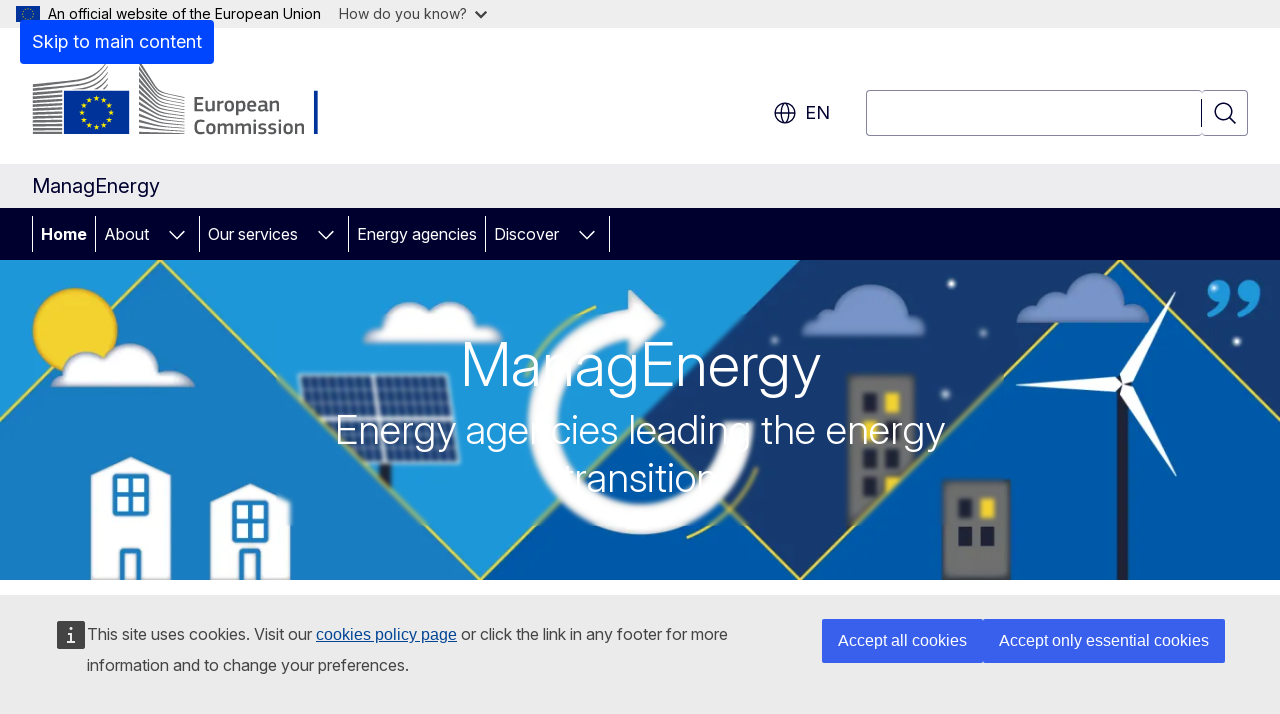

--- FILE ---
content_type: text/html; charset=UTF-8
request_url: https://managenergy.ec.europa.eu/index_hr?destination=node/951
body_size: 18129
content:
<!DOCTYPE html>
<html lang="en" dir="ltr" prefix="og: https://ogp.me/ns#">
  <head>
    <meta charset="utf-8" />
<meta name="description" content="ManagEnergy is a European Commission initiative for regional and local energy agencies, aiming to support their leadership in the energy transition, accelerate sustainable investments, and stimulate innovation. It aims to support energy agencies by offering information, networking, and visibility." />
<meta name="keywords" content="energy market" />
<link rel="canonical" href="https://managenergy.ec.europa.eu/index_en" />
<meta property="og:determiner" content="auto" />
<meta property="og:site_name" content="ManagEnergy" />
<meta property="og:type" content="website" />
<meta property="og:url" content="https://managenergy.ec.europa.eu/index_en" />
<meta property="og:title" content="ManagEnergy - Homepage" />
<meta property="og:description" content="ManagEnergy is a European Commission initiative for regional and local energy agencies, aiming to support their leadership in the energy transition, accelerate sustainable investments, and stimulate innovation. It aims to support energy agencies by offering information, networking, and visibility." />
<meta name="twitter:card" content="summary_large_image" />
<meta name="twitter:description" content="ManagEnergy is a European Commission initiative for regional and local energy agencies, aiming to support their leadership in the energy transition, accelerate sustainable investments, and stimulate innovation. It aims to support energy agencies by offering information, networking, and visibility." />
<meta name="twitter:title" content="ManagEnergy - Homepage" />
<meta property="og:image" content="https://managenergy.ec.europa.eu/profiles/contrib/ewcms/modules/ewcms_seo/assets/images/ec-socialmedia-fallback.png" />
<meta property="og:image:alt" content="ManagEnergy" />
<meta name="twitter:image" content="https://managenergy.ec.europa.eu/profiles/contrib/ewcms/modules/ewcms_seo/assets/images/ec-socialmedia-fallback.png" />
<meta name="twitter:image:alt" content="ManagEnergy" />
<meta http-equiv="X-UA-Compatible" content="IE=edge,chrome=1" />
<meta name="Generator" content="Drupal 11 (https://www.drupal.org)" />
<meta name="MobileOptimized" content="width" />
<meta name="HandheldFriendly" content="true" />
<meta name="viewport" content="width=device-width, initial-scale=1.0" />
<script type="application/json">{"service":"preview","position":"before"}</script>
<script type="application/ld+json">{
    "@context": "https:\/\/schema.org",
    "@type": "BreadcrumbList",
    "itemListElement": [
        {
            "@type": "ListItem",
            "position": 1,
            "item": {
                "@id": "https:\/\/managenergy.ec.europa.eu\/index_en",
                "name": "Home"
            }
        }
    ]
}</script>
<link rel="icon" href="/themes/contrib/oe_theme/images/favicons/ec/favicon.ico" type="image/vnd.microsoft.icon" />
<link rel="alternate" hreflang="en" href="https://managenergy.ec.europa.eu/index_en" />
<link rel="icon" href="/themes/contrib/oe_theme/images/favicons/ec/favicon.svg" type="image/svg+xml" />
<link rel="apple-touch-icon" href="/themes/contrib/oe_theme/images/favicons/ec/favicon.png" />

    <title>ManagEnergy - Homepage  - ManagEnergy  - European Commission</title>
    <link rel="stylesheet" media="all" href="/sites/default/files/css/css_OtA6tcdlFAcbjCxEzNQ54cv-L__cn_Y2vdFNT3ZtTUY.css?delta=0&amp;language=en&amp;theme=ewcms_theme&amp;include=eJxFyUEKwCAMBMAPiT5Joi5VUBOSePD3PZVeZxjZOxZS5SW8sT3PUZT0ZtTA34qO7UFI6VGSbqnpEZrxl3i2nDKHdbRg1xwrFTK8Xp8mYQ" />
<link rel="stylesheet" media="all" href="/sites/default/files/css/css_DaPuiFH4hMPD-fgR3whoZ3UC-uPZLDf7su8ok4cC2u0.css?delta=1&amp;language=en&amp;theme=ewcms_theme&amp;include=eJxFyUEKwCAMBMAPiT5Joi5VUBOSePD3PZVeZxjZOxZS5SW8sT3PUZT0ZtTA34qO7UFI6VGSbqnpEZrxl3i2nDKHdbRg1xwrFTK8Xp8mYQ" />
<link rel="stylesheet" media="print" href="/sites/default/files/css/css_eYdVVlQKffSCGZ1DOnbdMzufAytvxEeeiq3F5L_uc4o.css?delta=2&amp;language=en&amp;theme=ewcms_theme&amp;include=eJxFyUEKwCAMBMAPiT5Joi5VUBOSePD3PZVeZxjZOxZS5SW8sT3PUZT0ZtTA34qO7UFI6VGSbqnpEZrxl3i2nDKHdbRg1xwrFTK8Xp8mYQ" />
<link rel="stylesheet" media="all" href="/sites/default/files/css/css_BmWtZHruJbnwquzQ0N2V2M3wpYvG6u4nY9oVbC419CA.css?delta=3&amp;language=en&amp;theme=ewcms_theme&amp;include=eJxFyUEKwCAMBMAPiT5Joi5VUBOSePD3PZVeZxjZOxZS5SW8sT3PUZT0ZtTA34qO7UFI6VGSbqnpEZrxl3i2nDKHdbRg1xwrFTK8Xp8mYQ" />
<link rel="stylesheet" media="print" href="/sites/default/files/css/css_QIJanq5K_s_CySSvD7lUh2wtpVs_eXfq6yjADDNM9Ec.css?delta=4&amp;language=en&amp;theme=ewcms_theme&amp;include=eJxFyUEKwCAMBMAPiT5Joi5VUBOSePD3PZVeZxjZOxZS5SW8sT3PUZT0ZtTA34qO7UFI6VGSbqnpEZrxl3i2nDKHdbRg1xwrFTK8Xp8mYQ" />
<link rel="stylesheet" media="all" href="/sites/default/files/css/css_d5rfftfRsJ9VvKrQs-oEKNqWkQu0J5fPiPUjfzBPx-U.css?delta=5&amp;language=en&amp;theme=ewcms_theme&amp;include=eJxFyUEKwCAMBMAPiT5Joi5VUBOSePD3PZVeZxjZOxZS5SW8sT3PUZT0ZtTA34qO7UFI6VGSbqnpEZrxl3i2nDKHdbRg1xwrFTK8Xp8mYQ" />
<link rel="stylesheet" media="print" href="/sites/default/files/css/css_U9Yd_pNbDE7WSfnQ4PW_0DY6M1j8NubC3wnuqlfMyGA.css?delta=6&amp;language=en&amp;theme=ewcms_theme&amp;include=eJxFyUEKwCAMBMAPiT5Joi5VUBOSePD3PZVeZxjZOxZS5SW8sT3PUZT0ZtTA34qO7UFI6VGSbqnpEZrxl3i2nDKHdbRg1xwrFTK8Xp8mYQ" />

    
  </head>
  <body class="language-en ecl-typography path-frontpage page-node-type-landing-page">
          <a
  href="#main-content"
  class="ecl-link ecl-link--primary ecl-skip-link"
   id="skip-id"
>Skip to main content</a>

        <div id="cck_here"></div>    <script type="application/json">{"utility":"globan","theme":"light","logo":true,"link":true,"mode":false}</script>

      <div class="dialog-off-canvas-main-canvas" data-off-canvas-main-canvas>
          <header
  class="ecl-site-header ecl-site-header-with-logo-l ecl-site-header--has-menu"
  data-ecl-auto-init="SiteHeader"
>
  
    <div class="ecl-site-header__header">
        <div class="ecl-site-header__inner">
      <div class="ecl-site-header__background">
        <div class="ecl-site-header__header">
          <div class="ecl-site-header__container ecl-container">
            <div class="ecl-site-header__top" data-ecl-site-header-top>
                    <a
    class="ecl-link ecl-link--standalone ecl-site-header__logo-link"
    href="https://commission.europa.eu/index_en"
    aria-label="Home - European Commission"
    data-aria-label-en="Home - European Commission"
  >
                                <picture
  class="ecl-picture ecl-site-header__picture"
   title="European&#x20;Commission"
><source 
                  srcset="/themes/contrib/oe_theme/dist/ec/images/logo/positive/logo-ec--en.svg"
                          media="(min-width: 996px)"
                      ><img 
          class="ecl-site-header__logo-image ecl-site-header__logo-image--l"
              src="/themes/contrib/oe_theme/dist/ec/images/logo/logo-ec--mute.svg"
              alt="European Commission logo"
          ></picture>  </a>


              <div class="ecl-site-header__action">
                  <div class="ecl-site-header__language"><a
    class="ecl-button ecl-button--tertiary ecl-button--neutral ecl-site-header__language-selector"
    href="https://managenergy.ec.europa.eu/index_en?destination=node/951"
    data-ecl-language-selector
    role="button"
    aria-label="Change language, current language is English - en"
      aria-controls="language-list-overlay"
    ><span class="ecl-site-header__language-icon"><span 
  class="wt-icon--global ecl-icon ecl-icon--m ecl-site-header__icon ecl-icon--global"
  aria-hidden="false"
   title="en" role="img"></span></span>en</a><div class="ecl-site-header__language-container" id="language-list-overlay" hidden data-ecl-language-list-overlay aria-labelledby="ecl-site-header__language-title" role="dialog"><div class="ecl-site-header__language-header"><div
        class="ecl-site-header__language-title"
        id="ecl-site-header__language-title"
      >Select your language</div><button
  class="ecl-button ecl-button--tertiary ecl-button--neutral ecl-site-header__language-close ecl-button--icon-only"
  type="submit"
   data-ecl-language-list-close
><span class="ecl-button__container"><span class="ecl-button__label" data-ecl-label="true">Close</span><span 
  class="wt-icon--close ecl-icon ecl-icon--m ecl-button__icon ecl-icon--close"
  aria-hidden="true"
   data-ecl-icon></span></span></button></div><div
      class="ecl-site-header__language-content"
      data-ecl-language-list-content
    ><div class="ecl-site-header__language-category" data-ecl-language-list-eu><ul class="ecl-site-header__language-list" translate="no"><li class="ecl-site-header__language-item"><a
  href="https://managenergy.ec.europa.eu/index_bg?destination=node/951"
  class="ecl-link ecl-link--standalone ecl-link--no-visited ecl-site-header__language-link"
   hreflang="bg"
><span class="ecl-site-header__language-link-code">bg</span><span class="ecl-site-header__language-link-label" lang="bg">български</span></a></li><li class="ecl-site-header__language-item"><a
  href="https://managenergy.ec.europa.eu/index_es?destination=node/951"
  class="ecl-link ecl-link--standalone ecl-link--no-visited ecl-site-header__language-link"
   hreflang="es"
><span class="ecl-site-header__language-link-code">es</span><span class="ecl-site-header__language-link-label" lang="es">español</span></a></li><li class="ecl-site-header__language-item"><a
  href="https://managenergy.ec.europa.eu/index_cs?destination=node/951"
  class="ecl-link ecl-link--standalone ecl-link--no-visited ecl-site-header__language-link"
   hreflang="cs"
><span class="ecl-site-header__language-link-code">cs</span><span class="ecl-site-header__language-link-label" lang="cs">čeština</span></a></li><li class="ecl-site-header__language-item"><a
  href="https://managenergy.ec.europa.eu/index_da?destination=node/951"
  class="ecl-link ecl-link--standalone ecl-link--no-visited ecl-site-header__language-link"
   hreflang="da"
><span class="ecl-site-header__language-link-code">da</span><span class="ecl-site-header__language-link-label" lang="da">dansk</span></a></li><li class="ecl-site-header__language-item"><a
  href="https://managenergy.ec.europa.eu/index_de?destination=node/951"
  class="ecl-link ecl-link--standalone ecl-link--no-visited ecl-site-header__language-link"
   hreflang="de"
><span class="ecl-site-header__language-link-code">de</span><span class="ecl-site-header__language-link-label" lang="de">Deutsch</span></a></li><li class="ecl-site-header__language-item"><a
  href="https://managenergy.ec.europa.eu/index_et?destination=node/951"
  class="ecl-link ecl-link--standalone ecl-link--no-visited ecl-site-header__language-link"
   hreflang="et"
><span class="ecl-site-header__language-link-code">et</span><span class="ecl-site-header__language-link-label" lang="et">eesti</span></a></li><li class="ecl-site-header__language-item"><a
  href="https://managenergy.ec.europa.eu/index_el?destination=node/951"
  class="ecl-link ecl-link--standalone ecl-link--no-visited ecl-site-header__language-link"
   hreflang="el"
><span class="ecl-site-header__language-link-code">el</span><span class="ecl-site-header__language-link-label" lang="el">ελληνικά</span></a></li><li class="ecl-site-header__language-item"><a
  href="https://managenergy.ec.europa.eu/index_en?destination=node/951"
  class="ecl-link ecl-link--standalone ecl-link--no-visited ecl-site-header__language-link ecl-site-header__language-link--active"
   hreflang="en"
><span class="ecl-site-header__language-link-code">en</span><span class="ecl-site-header__language-link-label" lang="en">English</span></a></li><li class="ecl-site-header__language-item"><a
  href="https://managenergy.ec.europa.eu/index_fr?destination=node/951"
  class="ecl-link ecl-link--standalone ecl-link--no-visited ecl-site-header__language-link"
   hreflang="fr"
><span class="ecl-site-header__language-link-code">fr</span><span class="ecl-site-header__language-link-label" lang="fr">français</span></a></li><li class="ecl-site-header__language-item"><a
  href="https://managenergy.ec.europa.eu/index_ga?destination=node/951"
  class="ecl-link ecl-link--standalone ecl-link--no-visited ecl-site-header__language-link"
   hreflang="ga"
><span class="ecl-site-header__language-link-code">ga</span><span class="ecl-site-header__language-link-label" lang="ga">Gaeilge</span></a></li><li class="ecl-site-header__language-item"><a
  href="https://managenergy.ec.europa.eu/index_hr?destination=node/951"
  class="ecl-link ecl-link--standalone ecl-link--no-visited ecl-site-header__language-link"
   hreflang="hr"
><span class="ecl-site-header__language-link-code">hr</span><span class="ecl-site-header__language-link-label" lang="hr">hrvatski</span></a></li><li class="ecl-site-header__language-item"><a
  href="https://managenergy.ec.europa.eu/index_it?destination=node/951"
  class="ecl-link ecl-link--standalone ecl-link--no-visited ecl-site-header__language-link"
   hreflang="it"
><span class="ecl-site-header__language-link-code">it</span><span class="ecl-site-header__language-link-label" lang="it">italiano</span></a></li><li class="ecl-site-header__language-item"><a
  href="https://managenergy.ec.europa.eu/index_lv?destination=node/951"
  class="ecl-link ecl-link--standalone ecl-link--no-visited ecl-site-header__language-link"
   hreflang="lv"
><span class="ecl-site-header__language-link-code">lv</span><span class="ecl-site-header__language-link-label" lang="lv">latviešu</span></a></li><li class="ecl-site-header__language-item"><a
  href="https://managenergy.ec.europa.eu/index_lt?destination=node/951"
  class="ecl-link ecl-link--standalone ecl-link--no-visited ecl-site-header__language-link"
   hreflang="lt"
><span class="ecl-site-header__language-link-code">lt</span><span class="ecl-site-header__language-link-label" lang="lt">lietuvių</span></a></li><li class="ecl-site-header__language-item"><a
  href="https://managenergy.ec.europa.eu/index_hu?destination=node/951"
  class="ecl-link ecl-link--standalone ecl-link--no-visited ecl-site-header__language-link"
   hreflang="hu"
><span class="ecl-site-header__language-link-code">hu</span><span class="ecl-site-header__language-link-label" lang="hu">magyar</span></a></li><li class="ecl-site-header__language-item"><a
  href="https://managenergy.ec.europa.eu/index_mt?destination=node/951"
  class="ecl-link ecl-link--standalone ecl-link--no-visited ecl-site-header__language-link"
   hreflang="mt"
><span class="ecl-site-header__language-link-code">mt</span><span class="ecl-site-header__language-link-label" lang="mt">Malti</span></a></li><li class="ecl-site-header__language-item"><a
  href="https://managenergy.ec.europa.eu/index_nl?destination=node/951"
  class="ecl-link ecl-link--standalone ecl-link--no-visited ecl-site-header__language-link"
   hreflang="nl"
><span class="ecl-site-header__language-link-code">nl</span><span class="ecl-site-header__language-link-label" lang="nl">Nederlands</span></a></li><li class="ecl-site-header__language-item"><a
  href="https://managenergy.ec.europa.eu/index_pl?destination=node/951"
  class="ecl-link ecl-link--standalone ecl-link--no-visited ecl-site-header__language-link"
   hreflang="pl"
><span class="ecl-site-header__language-link-code">pl</span><span class="ecl-site-header__language-link-label" lang="pl">polski</span></a></li><li class="ecl-site-header__language-item"><a
  href="https://managenergy.ec.europa.eu/index_pt?destination=node/951"
  class="ecl-link ecl-link--standalone ecl-link--no-visited ecl-site-header__language-link"
   hreflang="pt"
><span class="ecl-site-header__language-link-code">pt</span><span class="ecl-site-header__language-link-label" lang="pt">português</span></a></li><li class="ecl-site-header__language-item"><a
  href="https://managenergy.ec.europa.eu/index_ro?destination=node/951"
  class="ecl-link ecl-link--standalone ecl-link--no-visited ecl-site-header__language-link"
   hreflang="ro"
><span class="ecl-site-header__language-link-code">ro</span><span class="ecl-site-header__language-link-label" lang="ro">română</span></a></li><li class="ecl-site-header__language-item"><a
  href="https://managenergy.ec.europa.eu/index_sk?destination=node/951"
  class="ecl-link ecl-link--standalone ecl-link--no-visited ecl-site-header__language-link"
   hreflang="sk"
><span class="ecl-site-header__language-link-code">sk</span><span class="ecl-site-header__language-link-label" lang="sk">slovenčina</span></a></li><li class="ecl-site-header__language-item"><a
  href="https://managenergy.ec.europa.eu/index_sl?destination=node/951"
  class="ecl-link ecl-link--standalone ecl-link--no-visited ecl-site-header__language-link"
   hreflang="sl"
><span class="ecl-site-header__language-link-code">sl</span><span class="ecl-site-header__language-link-label" lang="sl">slovenščina</span></a></li><li class="ecl-site-header__language-item"><a
  href="https://managenergy.ec.europa.eu/index_fi?destination=node/951"
  class="ecl-link ecl-link--standalone ecl-link--no-visited ecl-site-header__language-link"
   hreflang="fi"
><span class="ecl-site-header__language-link-code">fi</span><span class="ecl-site-header__language-link-label" lang="fi">suomi</span></a></li><li class="ecl-site-header__language-item"><a
  href="https://managenergy.ec.europa.eu/index_sv?destination=node/951"
  class="ecl-link ecl-link--standalone ecl-link--no-visited ecl-site-header__language-link"
   hreflang="sv"
><span class="ecl-site-header__language-link-code">sv</span><span class="ecl-site-header__language-link-label" lang="sv">svenska</span></a></li></ul></div></div></div></div>
<div class="ecl-site-header__search-container" role="search">
  <a
    class="ecl-button ecl-button--tertiary ecl-site-header__search-toggle"
    href=""
    data-ecl-search-toggle="true"
    aria-controls=""
    aria-expanded="false"
  ><span 
  class="wt-icon--search ecl-icon ecl-icon--s ecl-site-header__icon ecl-icon--search"
  aria-hidden="true"
   role="img"></span></a>
  <script type="application/json">{"service":"search","version":"2.0","form":".ecl-search-form","filters":{"scope":{"sites":[{"selected":true,"name":"ManagEnergy ","id":["comm-ewcms-managenergy"]}]}}}</script>
<form
  class="ecl-search-form ecl-site-header__search"
  role="search"
   class="oe-search-search-form" data-drupal-selector="oe-search-search-form" action="/index_hr?destination=node/951" method="post" id="oe-search-search-form" accept-charset="UTF-8" data-ecl-search-form
><div class="ecl-form-group"><label
                  for="edit-keys"
            id="edit-keys-label"
          class="ecl-form-label ecl-search-form__label"
    >Search</label><input
      id="edit-keys"
      class="ecl-text-input ecl-text-input--m ecl-search-form__text-input form-search ecl-search-form__text-input"
      name="keys"
        type="search"
            
  ></div><button
  class="ecl-button ecl-button--tertiary ecl-search-form__button ecl-search-form__button ecl-button--icon-only"
  type="submit"
  
><span class="ecl-button__container"><span 
  class="wt-icon--search ecl-icon ecl-icon--m ecl-button__icon ecl-icon--search"
  aria-hidden="true"
   data-ecl-icon></span><span class="ecl-button__label" data-ecl-label="true">Search</span></span></button><input autocomplete="off" data-drupal-selector="form-jgv761dyfzooc9ds5zd7wfhl6o9spv0nl8jr3yrdu7q" type="hidden" name="form_build_id" value="form-JGV761dyFZooc9ds5Zd7Wfhl6o9SpV0nL8jR3yrDu7Q" /><input data-drupal-selector="edit-oe-search-search-form" type="hidden" name="form_id" value="oe_search_search_form" /></form>
  
</div>


              </div>
            </div>
          </div>
        </div>
      </div>
    </div>
  
  </div>
      <div>
    <div id="block-machinetranslation">
  
    
      <div class="ecl-lang-select-page ecl-u-pv-m ecl-u-d-none" id="etrans-block">
  <div class="ecl-container">
    <div class="webtools-etrans--wrapper">
      <div id="webtools-etrans"></div>
      <div class="webtools-etrans--message">
        <div
  class="ecl-notification ecl-notification--info"
  data-ecl-notification
  role="alert"
  data-ecl-auto-init="Notification"
><span 
  class="wt-icon--information ecl-icon ecl-icon--m ecl-notification__icon ecl-icon--information"
  aria-hidden="false"
  ></span><div class="ecl-notification__content"><button
  class="ecl-button ecl-button--tertiary ecl-button--m ecl-button--neutral ecl-notification__close ecl-button--icon-only"
  type="button"
   data-ecl-notification-close
><span class="ecl-button__container"><span class="ecl-button__label" data-ecl-label="true">&nbsp;</span><span 
  class="wt-icon--close ecl-icon ecl-icon--m ecl-button__icon ecl-icon--close"
  aria-hidden="true"
   data-ecl-icon></span></span></button><div class="ecl-notification__description">&nbsp;</div></div></div>      </div>
    </div>
  </div>
</div>
<div class="ecl-lang-select-page ecl-u-pv-m ecl-u-d-none" id="no-etrans-block">
  <div class="ecl-container">
    <div class="webtools-etrans--wrapper">
      <div id="webtools-etrans"></div>
      <div class="webtools-etrans--message">
        <div
  class="ecl-notification ecl-notification--warning"
  data-ecl-notification
  role="alert"
  data-ecl-auto-init="Notification"
><span 
  class="wt-icon--information ecl-icon ecl-icon--m ecl-notification__icon ecl-icon--information"
  aria-hidden="false"
  ></span><div class="ecl-notification__content"><button
  class="ecl-button ecl-button--tertiary ecl-button--m ecl-button--neutral ecl-notification__close ecl-button--icon-only"
  type="button"
   data-ecl-notification-close
><span class="ecl-button__container"><span class="ecl-button__label" data-ecl-label="true">&nbsp;</span><span 
  class="wt-icon--close ecl-icon ecl-icon--m ecl-button__icon ecl-icon--close"
  aria-hidden="true"
   data-ecl-icon></span></span></button><div class="ecl-notification__description">&nbsp;</div></div></div>      </div>
    </div>
  </div>
</div>

  </div>

  </div>

  
    <div class="ecl-container">
    <div class="ecl-site-header__banner-top">
      <a href="https://commission.europa.eu/energy-climate-change-environment_en" class="ecl-link ecl-link--standalone ecl-link--no-visited" data-header-class-link="true" data-header-class-link-label-en="Energy, Climate change, Environment">Energy, Climate change, Environment</a>
    </div>
  </div>
          <div class="ecl-site-header__banner">
      <div class="ecl-container">
                  <div class="ecl-site-header__site-name">ManagEnergy </div>
                      </div>
    </div>
      <div id="block-ewcms-theme-horizontal-menu">
  
    
      <div style="height: 0">&nbsp;</div><div class="ewcms-horizontal-menu">
      
                                  
                                                                                                          
                
                                                                                        
          
      <nav
  class="ecl-menu"
  data-ecl-menu
  data-ecl-menu-max-lines="2"
  data-ecl-auto-init="Menu"
      data-ecl-menu-label-open="Menu"
        data-ecl-menu-label-close="Close"
    role="navigation" aria-label="Site&#x20;navigation"
><div class="ecl-menu__overlay"></div><div class="ecl-container ecl-menu__container"><button
  class="ecl-button ecl-button--tertiary ecl-button--neutral ecl-menu__open ecl-button--icon-only"
  type="button"
   data-ecl-menu-open aria-expanded="false"
><span class="ecl-button__container"><span 
  class="wt-icon--hamburger ecl-icon ecl-icon--m ecl-button__icon ecl-icon--hamburger"
  aria-hidden="true"
   data-ecl-icon></span><span 
  class="wt-icon--close ecl-icon ecl-icon--m ecl-button__icon ecl-icon--close"
  aria-hidden="true"
   data-ecl-icon></span><span class="ecl-button__label" data-ecl-label="true">Menu</span></span></button><section class="ecl-menu__inner" data-ecl-menu-inner aria-label="Menu"><header class="ecl-menu__inner-header"><button
  class="ecl-button ecl-button--tertiary ecl-menu__close ecl-button--icon-only"
  type="submit"
   data-ecl-menu-close
><span class="ecl-button__container"><span class="ecl-button__label" data-ecl-label="true">Close</span><span 
  class="wt-icon--close ecl-icon ecl-icon--m ecl-button__icon ecl-icon--close"
  aria-hidden="true"
   data-ecl-icon></span></span></button><div class="ecl-menu__title">Menu</div><button
  class="ecl-button ecl-button--tertiary ecl-menu__back"
  type="submit"
   data-ecl-menu-back
><span class="ecl-button__container"><span 
  class="wt-icon--corner-arrow ecl-icon ecl-icon--xs ecl-icon--rotate-270 ecl-button__icon ecl-icon--corner-arrow"
  aria-hidden="true"
   data-ecl-icon></span><span class="ecl-button__label" data-ecl-label="true">Back</span></span></button></header><button
  class="ecl-button ecl-button--tertiary ecl-menu__item ecl-menu__items-previous ecl-button--icon-only"
  type="button"
   data-ecl-menu-items-previous tabindex="-1"
><span class="ecl-button__container"><span 
  class="wt-icon--corner-arrow ecl-icon ecl-icon--s ecl-icon--rotate-270 ecl-button__icon ecl-icon--corner-arrow"
  aria-hidden="true"
   data-ecl-icon></span><span class="ecl-button__label" data-ecl-label="true">Previous items</span></span></button><button
  class="ecl-button ecl-button--tertiary ecl-menu__item ecl-menu__items-next ecl-button--icon-only"
  type="button"
   data-ecl-menu-items-next tabindex="-1"
><span class="ecl-button__container"><span 
  class="wt-icon--corner-arrow ecl-icon ecl-icon--s ecl-icon--rotate-90 ecl-button__icon ecl-icon--corner-arrow"
  aria-hidden="true"
   data-ecl-icon></span><span class="ecl-button__label" data-ecl-label="true">Next items</span></span></button><ul class="ecl-menu__list" data-ecl-menu-list><li class="ecl-menu__item" data-ecl-menu-item id="ecl-menu-item-ecl-menu-1011849300-0"><a
  href="/index_en?prefLang=hr"
  class="ecl-link ecl-link--standalone ecl-menu__link"
   data-untranslated-label="Home" data-active-path="&#x2F;" data-ecl-menu-link id="ecl-menu-item-ecl-menu-1011849300-0-link"
>Home</a></li><li class="ecl-menu__item ecl-menu__item--has-children" data-ecl-menu-item data-ecl-has-children aria-haspopup aria-expanded="false" id="ecl-menu-item-ecl-menu-1011849300-1"><a
  href="/managenergy-about_en?prefLang=hr"
  class="ecl-link ecl-link--standalone ecl-menu__link"
   data-untranslated-label="About" data-active-path="&#x2F;node&#x2F;19" data-ecl-menu-link id="ecl-menu-item-ecl-menu-1011849300-1-link"
>About</a><button
  class="ecl-button ecl-button--tertiary ecl-button--neutral ecl-menu__button-caret ecl-button--icon-only"
  type="button"
   data-ecl-menu-caret aria-label="Access&#x20;item&#x27;s&#x20;children" aria-describedby="ecl-menu-item-ecl-menu-1011849300-1-link" aria-expanded="false"
><span class="ecl-button__container"><span 
  class="wt-icon--corner-arrow ecl-icon ecl-icon--xs ecl-icon--rotate-180 ecl-button__icon ecl-icon--corner-arrow"
  aria-hidden="true"
   data-ecl-icon></span></span></button><div
    class="ecl-menu__mega"
    data-ecl-menu-mega
  ><ul class="ecl-menu__sublist"><li
        class="ecl-menu__subitem"
        data-ecl-menu-subitem
      ><a
  href="/managenergy-about/managenergy-team_en?prefLang=hr"
  class="ecl-link ecl-link--standalone ecl-menu__sublink"
   data-untranslated-label="Team" data-active-path="&#x2F;node&#x2F;20"
>Team</a></li><li class="ecl-menu__subitem ecl-menu__see-all"><a
  href="/managenergy-about_en?prefLang=hr"
  class="ecl-link ecl-link--standalone ecl-link--icon ecl-menu__sublink"
  
><span 
      class="ecl-link__label">See all</span><span 
  class="wt-icon--arrow-left ecl-icon ecl-icon--xs ecl-icon--rotate-180 ecl-link__icon ecl-icon--arrow-left"
  aria-hidden="true"
  ></span></a></li></ul></div></li><li class="ecl-menu__item ecl-menu__item--has-children" data-ecl-menu-item data-ecl-has-children aria-haspopup aria-expanded="false" id="ecl-menu-item-ecl-menu-1011849300-2"><a
  href="/managenergy-our-services_en?prefLang=hr"
  class="ecl-link ecl-link--standalone ecl-menu__link"
   data-untranslated-label="Our&#x20;services" data-active-path="&#x2F;node&#x2F;11" data-ecl-menu-link id="ecl-menu-item-ecl-menu-1011849300-2-link"
>Our services</a><button
  class="ecl-button ecl-button--tertiary ecl-button--neutral ecl-menu__button-caret ecl-button--icon-only"
  type="button"
   data-ecl-menu-caret aria-label="Access&#x20;item&#x27;s&#x20;children" aria-describedby="ecl-menu-item-ecl-menu-1011849300-2-link" aria-expanded="false"
><span class="ecl-button__container"><span 
  class="wt-icon--corner-arrow ecl-icon ecl-icon--xs ecl-icon--rotate-180 ecl-button__icon ecl-icon--corner-arrow"
  aria-hidden="true"
   data-ecl-icon></span></span></button><div
    class="ecl-menu__mega"
    data-ecl-menu-mega
  ><ul class="ecl-menu__sublist"><li
        class="ecl-menu__subitem"
        data-ecl-menu-subitem
      ><a
  href="/managenergy-our-services/managenergy-master-classes_en?prefLang=hr"
  class="ecl-link ecl-link--standalone ecl-menu__sublink"
   data-untranslated-label="Master&#x20;classes" data-active-path="&#x2F;node&#x2F;14"
>Master classes</a></li><li
        class="ecl-menu__subitem"
        data-ecl-menu-subitem
      ><a
  href="/managenergy-our-services/managenergy-expert-missions_en?prefLang=hr"
  class="ecl-link ecl-link--standalone ecl-menu__sublink"
   data-untranslated-label="Expert&#x20;missions" data-active-path="&#x2F;node&#x2F;15"
>Expert missions</a></li><li
        class="ecl-menu__subitem"
        data-ecl-menu-subitem
      ><a
  href="/managenergy-our-services/managenergy-talks_en?prefLang=hr"
  class="ecl-link ecl-link--standalone ecl-menu__sublink"
   data-untranslated-label="ManagEnergy&#x20;Talks" data-active-path="&#x2F;node&#x2F;16"
>ManagEnergy Talks</a></li><li
        class="ecl-menu__subitem"
        data-ecl-menu-subitem
      ><a
  href="/managenergy-our-services/managenergy-online-seminars_en?prefLang=hr"
  class="ecl-link ecl-link--standalone ecl-menu__sublink"
   data-untranslated-label="Online&#x20;seminars" data-active-path="&#x2F;node&#x2F;17"
>Online seminars</a></li><li
        class="ecl-menu__subitem"
        data-ecl-menu-subitem
      ><a
  href="/managenergy-our-services/managenergy-work-shadowing_en?prefLang=hr"
  class="ecl-link ecl-link--standalone ecl-menu__sublink"
   data-untranslated-label="Work&#x20;shadowing" data-active-path="&#x2F;node&#x2F;18"
>Work shadowing</a></li><li class="ecl-menu__subitem ecl-menu__see-all"><a
  href="/managenergy-our-services_en?prefLang=hr"
  class="ecl-link ecl-link--standalone ecl-link--icon ecl-menu__sublink"
  
><span 
      class="ecl-link__label">See all</span><span 
  class="wt-icon--arrow-left ecl-icon ecl-icon--xs ecl-icon--rotate-180 ecl-link__icon ecl-icon--arrow-left"
  aria-hidden="true"
  ></span></a></li></ul></div></li><li class="ecl-menu__item" data-ecl-menu-item id="ecl-menu-item-ecl-menu-1011849300-3"><a
  href="/managenergy-energy-agencies_en?prefLang=hr"
  class="ecl-link ecl-link--standalone ecl-menu__link"
   data-untranslated-label="Energy&#x20;agencies" data-active-path="&#x2F;node&#x2F;10" data-ecl-menu-link id="ecl-menu-item-ecl-menu-1011849300-3-link"
>Energy agencies</a></li><li class="ecl-menu__item ecl-menu__item--has-children" data-ecl-menu-item data-ecl-has-children aria-haspopup aria-expanded="false" id="ecl-menu-item-ecl-menu-1011849300-4"><a
  href="/managenergy-discover_en?prefLang=hr"
  class="ecl-link ecl-link--standalone ecl-menu__link"
   data-untranslated-label="Discover" data-active-path="&#x2F;node&#x2F;30" data-ecl-menu-link id="ecl-menu-item-ecl-menu-1011849300-4-link"
>Discover</a><button
  class="ecl-button ecl-button--tertiary ecl-button--neutral ecl-menu__button-caret ecl-button--icon-only"
  type="button"
   data-ecl-menu-caret aria-label="Access&#x20;item&#x27;s&#x20;children" aria-describedby="ecl-menu-item-ecl-menu-1011849300-4-link" aria-expanded="false"
><span class="ecl-button__container"><span 
  class="wt-icon--corner-arrow ecl-icon ecl-icon--xs ecl-icon--rotate-180 ecl-button__icon ecl-icon--corner-arrow"
  aria-hidden="true"
   data-ecl-icon></span></span></button><div
    class="ecl-menu__mega"
    data-ecl-menu-mega
  ><ul class="ecl-menu__sublist"><li
        class="ecl-menu__subitem"
        data-ecl-menu-subitem
      ><a
  href="/managenergy-discover/managenergy-news_en?prefLang=hr"
  class="ecl-link ecl-link--standalone ecl-menu__sublink"
   data-untranslated-label="News" data-active-path="&#x2F;node&#x2F;2"
>News</a></li><li
        class="ecl-menu__subitem"
        data-ecl-menu-subitem
      ><a
  href="/managenergy-discover/managenergy-events_en?prefLang=hr"
  class="ecl-link ecl-link--standalone ecl-menu__sublink"
   data-untranslated-label="Events" data-active-path="&#x2F;node&#x2F;4"
>Events</a></li><li
        class="ecl-menu__subitem"
        data-ecl-menu-subitem
      ><a
  href="/managenergy-discover/managenergy-stories_en?prefLang=hr"
  class="ecl-link ecl-link--standalone ecl-menu__sublink"
   data-untranslated-label="Stories" data-active-path="&#x2F;node&#x2F;46"
>Stories</a></li><li
        class="ecl-menu__subitem"
        data-ecl-menu-subitem
      ><a
  href="/managenergy-discover/managenergy-resources_en?prefLang=hr"
  class="ecl-link ecl-link--standalone ecl-menu__sublink"
   data-untranslated-label="Resources" data-active-path="&#x2F;node&#x2F;44"
>Resources</a></li><li class="ecl-menu__subitem ecl-menu__see-all"><a
  href="/managenergy-discover_en?prefLang=hr"
  class="ecl-link ecl-link--standalone ecl-link--icon ecl-menu__sublink"
  
><span 
      class="ecl-link__label">See all</span><span 
  class="wt-icon--arrow-left ecl-icon ecl-icon--xs ecl-icon--rotate-180 ecl-link__icon ecl-icon--arrow-left"
  aria-hidden="true"
  ></span></a></li></ul></div></li></ul></section></div></nav>

</div>

  </div>



</header>

            <div class="featured-page-header" id="block-ewcms-theme-page-header">
  
    
      




<div
  class="ecl-page-header"
  
><div class="ecl-container"><div class="ecl-page-header__info--no-margin"><h1 class="ecl-page-header__title ecl-u-sr-only"><span>Homepage</span></h1></div></div></div>
  </div>


  

  <main class="ecl-u-pb-xl" id="main-content" data-inpage-navigation-source-area="h2.ecl-u-type-heading-2, div.ecl-featured-item__heading">
    <div class="ecl-container">
      <div class="ecl-row">
        <div class="ecl-col-s-12 ewcms-top-sidebar">
            <div>
    <div data-drupal-messages-fallback class="hidden"></div>
  </div>

        </div>
      </div>
      <div class="ecl-row">
        <div class="ecl-col-s-12">
                      <div id="block-ewcms-theme-main-page-content" data-inpage-navigation-source-area="h2, div.ecl-featured-item__heading" class="ecl-u-mb-l">
  
    
      <article dir="ltr">

  
    

  
  <div>
    


  
  <div class="ecl-u-mb-2xl">
    <a id="paragraph_97"></a>
    


    


<div>
  <section
  class="ecl-banner ecl-banner--m ecl-banner--font-m ecl-banner--box-bg-dark ecl-banner--color-light ecl-banner--h-center ecl-banner--v-center ecl-banner--full-width"
  id="ecl-banner-216114306"
  data-ecl-banner data-ecl-auto-init="Banner"
><figure class="ecl-banner__picture-container"><picture
  class="ecl-picture ecl-banner__picture"
   data-ecl-banner-image
><source 
                  srcset="/sites/default/files/styles/oe_theme_full_width_banner_4_1/public/2023-05/managenergy_V1D_cleantext.png.webp?h=33b05ede&amp;itok=vLxwHxCI 1x, /sites/default/files/styles/oe_theme_full_width_banner_4_1_2x/public/2023-05/managenergy_V1D_cleantext.png.webp?h=33b05ede&amp;itok=LOetLsI6 2x"
                          media="all and (min-width: 1368px)"
                      ><source 
                  srcset="/sites/default/files/styles/oe_theme_extra_extra_large_4_1_banner/public/2023-05/managenergy_V1D_cleantext.png.webp?h=33b05ede&amp;itok=tFJ7FDxY 1x, /sites/default/files/styles/oe_theme_extra_extra_large_4_1_banner_2x/public/2023-05/managenergy_V1D_cleantext.png.webp?h=33b05ede&amp;itok=gafrXHwU 2x"
                          media="all and (min-width: 1140px)"
                      ><source 
                  srcset="/sites/default/files/styles/oe_theme_extra_large_3_1_banner/public/2023-05/managenergy_V1D_cleantext.png.webp?h=33b05ede&amp;itok=nr0W9LBU 1x, /sites/default/files/styles/oe_theme_extra_large_3_1_banner_2x/public/2023-05/managenergy_V1D_cleantext.png.webp?h=33b05ede&amp;itok=c3gv5Q9I 2x"
                          media="all and (min-width: 996px)"
                      ><source 
                  srcset="/sites/default/files/styles/oe_theme_large_3_1_banner/public/2023-05/managenergy_V1D_cleantext.png.webp?h=33b05ede&amp;itok=2_cy60_P 1x, /sites/default/files/styles/oe_theme_large_3_1_banner_2x/public/2023-05/managenergy_V1D_cleantext.png.webp?h=33b05ede&amp;itok=4RgZNBnF 2x"
                          media="all and (min-width: 768px)"
                      ><source 
                  srcset="/sites/default/files/styles/oe_theme_medium_3_2_banner/public/2023-05/managenergy_V1D_cleantext.png.webp?h=33b05ede&amp;itok=3BvAaQMi 1x, /sites/default/files/styles/oe_theme_medium_3_2_banner_2x/public/2023-05/managenergy_V1D_cleantext.png.webp?h=33b05ede&amp;itok=0DrNHnJu 2x"
                          media="all and (min-width: 480px)"
                      ><source 
                  srcset="/sites/default/files/styles/oe_theme_small_3_2_banner/public/2023-05/managenergy_V1D_cleantext.png.webp?h=33b05ede&amp;itok=kGHcNLCu 1x, /sites/default/files/styles/oe_theme_small_3_2_banner_2x/public/2023-05/managenergy_V1D_cleantext.png.webp?h=33b05ede&amp;itok=ZOpBP2Kg 2x"
                              ><img 
          class="ecl-banner__image"
              src="/sites/default/files/styles/oe_theme_full_width_banner_4_1/public/2023-05/managenergy_V1D_cleantext.png.webp?h=33b05ede&amp;itok=vLxwHxCI"
              alt=""
          ></picture></figure><div class="ecl-container ecl-banner__info"><div
      class="ecl-banner__container"
      data-ecl-banner-container
    ><div class="ecl-banner__content"><div class="ecl-banner__title" id="ecl-banner-216114306-title"><span class="ecl-banner__title-text">ManagEnergy</span></div><p class="ecl-banner__description" id="ecl-banner-216114306-description"><span class="ecl-banner__description-text">Energy agencies leading the energy transition</span></p></div></div></div></section>
</div>


  </div>

  


  
  <div class="ecl-u-mb-2xl">
    <a id="paragraph_201"></a>
    
      

                                                <ul
  class="ecl-list-illustration ecl-list-illustration--centered ecl-list-illustration--col-3"
  
  ><li
  class="ecl-list-illustration__item  ecl-list-illustration__item--is-last"
  
><div class="ecl-list-illustration__item-content"><picture
  class="ecl-picture ecl-list-illustration__picture ecl-list-illustration__picture--square"
  
><img 
          class="ecl-list-illustration__image ecl-list-illustration__image--square ecl-list-illustration__image--m"
              src="https://managenergy.ec.europa.eu/sites/default/files/styles/oe_theme_medium_no_crop/public/2024-01/Untitled%2836%29_3.jpg?itok=ib7TaaP_"
              alt=""
          ></picture><div class="ecl-list-illustration__detail"><div class="ecl-list-illustration__title-container"><div class="ecl-list-illustration__title">Energy agencies</div></div><div class="ecl-list-illustration__description"><div class="ecl"><p><a href="https://managenergy.ec.europa.eu/managenergy-energy-agencies_en" class="ecl-link ecl-link--primary">Explore the map of local and regional energy agencies - +300 organisations across the EU!</a></p></div></div></div></div></li><li
  class="ecl-list-illustration__item  ecl-list-illustration__item--is-last"
  
><div class="ecl-list-illustration__item-content"><picture
  class="ecl-picture ecl-list-illustration__picture ecl-list-illustration__picture--square"
  
><img 
          class="ecl-list-illustration__image ecl-list-illustration__image--square ecl-list-illustration__image--m"
              src="https://managenergy.ec.europa.eu/sites/default/files/styles/oe_theme_medium_no_crop/public/2024-05/Untitled%2830%29.jpg?itok=2heR2lN9"
              alt=""
          ></picture><div class="ecl-list-illustration__detail"><div class="ecl-list-illustration__title-container"><div class="ecl-list-illustration__title">Master classes</div></div><div class="ecl-list-illustration__description"><div class="ecl"><p><a href="https://managenergy.ec.europa.eu/managenergy-our-services/managenergy-master-classes_en" class="ecl-link ecl-link--primary">3 days of intensive interactive training delivered&nbsp;online and in Brussels by Energy Agencies experts.</a></p></div></div></div></div></li><li
  class="ecl-list-illustration__item  ecl-list-illustration__item--is-last"
  
><div class="ecl-list-illustration__item-content"><picture
  class="ecl-picture ecl-list-illustration__picture ecl-list-illustration__picture--square"
  
><img 
          class="ecl-list-illustration__image ecl-list-illustration__image--square ecl-list-illustration__image--m"
              src="https://managenergy.ec.europa.eu/sites/default/files/styles/oe_theme_medium_no_crop/public/2025-06/webinar.png?itok=q9KqHRuH"
              alt="Online seminars1"
          ></picture><div class="ecl-list-illustration__detail"><div class="ecl-list-illustration__title-container"><div class="ecl-list-illustration__title">Online seminars</div></div><div class="ecl-list-illustration__description"><div class="ecl"><p><a href="//managenergy.ec.europa.eu/managenergy-our-services/managenergy-online-seminars_en" class="ecl-link ecl-link--primary">Seminars focusing on innovative techniques and tools for implementing large-scale energy transition projects.</a></p></div></div></div></div></li></ul>

  </div>

              <div class="ewcms-page-section ecl-u-mb-2xl">
      
  <div class="ecl-container ecl-u-pv-m">
    <a id="paragraph_4"></a>
      <div>
          <div id="block-latestnews" class="ecl-u-mt-l">
  
      <h2 class="ecl-u-type-heading-2">Latest news</h2>
    
      <div class="ecl-content-item-block"><div class="ecl-row"><div class="ecl-content-item-block__item contextual-region ecl-u-mb-l ecl-col-12 ecl-col-l-3 last-item-column"><article
  class="ecl-card"
  
><picture
  class="ecl-picture ecl-picture--zoom ecl-card__picture"
   data-ecl-picture-link
><img 
          class="ecl-card__image"
              src="https://managenergy.ec.europa.eu/sites/default/files/styles/oe_theme_ratio_3_2_medium/public/2026-01/guillaume-perigois-wVqC9dty3VQ-unsplash.jpg?h=a141e9ea&amp;itok=CIN7JgU_"
              alt=""
          ></picture><div class="ecl-card__body"><div
  class="ecl-content-block ecl-card__content-block"
  
  data-ecl-auto-init="ContentBlock"
  data-ecl-content-block
><ul class="ecl-content-block__primary-meta-container"><li class="ecl-content-block__primary-meta-item">News article</li><li class="ecl-content-block__primary-meta-item"><time datetime="2026-01-15T12:00:00Z">15 January 2026</time></li></ul><div class="ecl-content-block__title"><a
  href="/managenergy-discover/managenergy-news/eu-budget-increases-funding-climate-and-energy-programmes-2026-01-15_en?prefLang=hr"
  class="ecl-link ecl-link--standalone"
   data-ecl-title-link
>EU Budget Increases Funding for Climate and Energy Programmes </a></div><ul class="ecl-content-block__secondary-meta-container"><li class="ecl-content-block__secondary-meta-item"><span 
  class="wt-icon-ecl--clock ecl-icon ecl-icon--s ecl-content-block__secondary-meta-icon ecl-icon-ecl--clock"
  aria-hidden="true"
  ></span><span class="ecl-content-block__secondary-meta-label">2 min read</span></li></ul><div class="ecl-content-block__list-container"></div></div></div></article></div><div class="ecl-content-item-block__item contextual-region ecl-u-mb-l ecl-col-12 ecl-col-l-3 last-item-column"><article
  class="ecl-card"
  
><picture
  class="ecl-picture ecl-picture--zoom ecl-card__picture"
   data-ecl-picture-link
><img 
          class="ecl-card__image"
              src="https://managenergy.ec.europa.eu/sites/default/files/styles/oe_theme_ratio_3_2_medium/public/2026-01/Pact2School.png?h=4ba3d41b&amp;itok=bxceYyTp"
              alt=""
          ></picture><div class="ecl-card__body"><div
  class="ecl-content-block ecl-card__content-block"
  
  data-ecl-auto-init="ContentBlock"
  data-ecl-content-block
><ul class="ecl-content-block__primary-meta-container"><li class="ecl-content-block__primary-meta-item">News article</li><li class="ecl-content-block__primary-meta-item"><time datetime="2026-01-15T12:00:00Z">15 January 2026</time></li></ul><div class="ecl-content-block__title"><a
  href="/managenergy-discover/managenergy-news/pact2school-bringing-climate-action-schools-and-universities-2026-01-15_en?prefLang=hr"
  class="ecl-link ecl-link--standalone"
   data-ecl-title-link
>Pact2School: Bringing Climate Action to Schools and Universities</a></div><ul class="ecl-content-block__secondary-meta-container"><li class="ecl-content-block__secondary-meta-item"><span 
  class="wt-icon--clock ecl-icon ecl-icon--s ecl-content-block__secondary-meta-icon ecl-icon--clock"
  aria-hidden="true"
  ></span><span class="ecl-content-block__secondary-meta-label">1 min read</span></li></ul><div class="ecl-content-block__list-container"></div></div></div></article></div><div class="ecl-content-item-block__item contextual-region ecl-u-mb-l ecl-col-12 ecl-col-l-3 last-item-column"><article
  class="ecl-card"
  
><picture
  class="ecl-picture ecl-picture--zoom ecl-card__picture"
   data-ecl-picture-link
><img 
          class="ecl-card__image"
              src="https://managenergy.ec.europa.eu/sites/default/files/styles/oe_theme_ratio_3_2_medium/public/2026-01/wolfgang-weiser-W7gR8mtPF04-unsplash-min.jpg?h=207a6c60&amp;itok=nDhWmvG1"
              alt=""
          ></picture><div class="ecl-card__body"><div
  class="ecl-content-block ecl-card__content-block"
  
  data-ecl-auto-init="ContentBlock"
  data-ecl-content-block
><ul class="ecl-content-block__primary-meta-container"><li class="ecl-content-block__primary-meta-item">News article</li><li class="ecl-content-block__primary-meta-item"><time datetime="2026-01-15T12:00:00Z">15 January 2026</time></li></ul><div class="ecl-content-block__title"><a
  href="/managenergy-discover/managenergy-news/european-commission-unveils-european-affordable-housing-plan-emphasis-sustainable-and-energy-2026-01-15_en?prefLang=hr"
  class="ecl-link ecl-link--standalone"
   data-ecl-title-link
>European Commission Unveils European Affordable Housing Plan with Emphasis on Sustainable and Energy-Efficient Housing</a></div><ul class="ecl-content-block__secondary-meta-container"><li class="ecl-content-block__secondary-meta-item"><span 
  class="wt-icon--clock ecl-icon ecl-icon--s ecl-content-block__secondary-meta-icon ecl-icon--clock"
  aria-hidden="true"
  ></span><span class="ecl-content-block__secondary-meta-label">2 min read</span></li></ul><div class="ecl-content-block__list-container"></div></div></div></article></div><div class="ecl-content-item-block__item contextual-region ecl-u-mb-l ecl-col-12 ecl-col-l-3 last-item-column last-item"><article
  class="ecl-card"
  
><picture
  class="ecl-picture ecl-picture--zoom ecl-card__picture"
   data-ecl-picture-link
><img 
          class="ecl-card__image"
              src="https://managenergy.ec.europa.eu/sites/default/files/styles/oe_theme_ratio_3_2_medium/public/2026-01/ManagEnergy%20MC%20Call%2011_0.png?h=c673cd1c&amp;itok=dOAk0mEu"
              alt=""
          ></picture><div class="ecl-card__body"><div
  class="ecl-content-block ecl-card__content-block"
  
  data-ecl-auto-init="ContentBlock"
  data-ecl-content-block
><ul class="ecl-content-block__primary-meta-container"><li class="ecl-content-block__primary-meta-item">News article</li><li class="ecl-content-block__primary-meta-item"><time datetime="2026-01-09T12:00:00Z">9 January 2026</time></li></ul><div class="ecl-content-block__title"><a
  href="/managenergy-discover/managenergy-news/final-call-join-managenergy-master-class-11-energy-communities-2026-01-09_en?prefLang=hr"
  class="ecl-link ecl-link--standalone"
   data-ecl-title-link
>Final Call: Join the ManagEnergy Master Class 11 on Energy Communities</a></div><ul class="ecl-content-block__secondary-meta-container"><li class="ecl-content-block__secondary-meta-item"><span 
  class="wt-icon--clock ecl-icon ecl-icon--s ecl-content-block__secondary-meta-icon ecl-icon--clock"
  aria-hidden="true"
  ></span><span class="ecl-content-block__secondary-meta-label">2 min read</span></li></ul><div class="ecl-content-block__list-container"></div></div></div></article></div></div></div>
  </div>

      </div>

  </div>

  </div>  
  <div class="ecl-u-mb-2xl">
    <a id="paragraph_224"></a>
    

            
    


<div>
  <section
  class="ecl-banner ecl-banner--s ecl-banner--font-m ecl-banner--box-bg-dark ecl-banner--color-light ecl-banner--h-left ecl-banner--v-center"
  id="ecl-banner-237148643"
  data-ecl-banner data-ecl-auto-init="Banner"
><figure class="ecl-banner__picture-container"><picture
  class="ecl-picture ecl-banner__picture"
   data-ecl-banner-image
><source 
                  srcset="/sites/default/files/styles/oe_theme_full_width_banner_5_1/public/2025-05/Untitled%2866%29.jpg.webp?h=0ba7504e&amp;itok=rrWN8Bsn 1x, /sites/default/files/styles/oe_theme_full_width_banner_5_1_2x/public/2025-05/Untitled%2866%29.jpg.webp?h=0ba7504e&amp;itok=9umJrchB 2x"
                          media="all and (min-width: 1368px)"
                      ><source 
                  srcset="/sites/default/files/styles/oe_theme_extra_extra_large_5_1_banner/public/2025-05/Untitled%2866%29.jpg.webp?h=0ba7504e&amp;itok=_2-VZPgK 1x, /sites/default/files/styles/oe_theme_extra_extra_large_5_1_banner_2x/public/2025-05/Untitled%2866%29.jpg.webp?h=0ba7504e&amp;itok=JyaD8ztx 2x"
                          media="all and (min-width: 1140px)"
                      ><source 
                  srcset="/sites/default/files/styles/oe_theme_extra_large_3_1_banner/public/2025-05/Untitled%2866%29.jpg.webp?h=0ba7504e&amp;itok=5wpjh9F_ 1x, /sites/default/files/styles/oe_theme_extra_large_3_1_banner_2x/public/2025-05/Untitled%2866%29.jpg.webp?h=0ba7504e&amp;itok=30vCRdn9 2x"
                          media="all and (min-width: 996px)"
                      ><source 
                  srcset="/sites/default/files/styles/oe_theme_large_3_1_banner/public/2025-05/Untitled%2866%29.jpg.webp?h=0ba7504e&amp;itok=a0ekXLpm 1x, /sites/default/files/styles/oe_theme_large_3_1_banner_2x/public/2025-05/Untitled%2866%29.jpg.webp?h=0ba7504e&amp;itok=dRlsKnvz 2x"
                          media="all and (min-width: 768px)"
                      ><source 
                  srcset="/sites/default/files/styles/oe_theme_medium_3_2_banner/public/2025-05/Untitled%2866%29.jpg.webp?h=0ba7504e&amp;itok=zO5-4cQo 1x, /sites/default/files/styles/oe_theme_medium_3_2_banner_2x/public/2025-05/Untitled%2866%29.jpg.webp?h=0ba7504e&amp;itok=MXPZXcdA 2x"
                          media="all and (min-width: 480px)"
                      ><source 
                  srcset="/sites/default/files/styles/oe_theme_small_3_2_banner/public/2025-05/Untitled%2866%29.jpg.webp?h=0ba7504e&amp;itok=3mksp25U 1x, /sites/default/files/styles/oe_theme_small_3_2_banner_2x/public/2025-05/Untitled%2866%29.jpg.webp?h=0ba7504e&amp;itok=EKesBH6x 2x"
                              ><img 
          class="ecl-banner__image"
              src="/sites/default/files/styles/oe_theme_full_width_banner_5_1/public/2025-05/Untitled%2866%29.jpg.webp?h=0ba7504e&amp;itok=rrWN8Bsn"
              alt="Energy agencies&#039; map"
          ></picture></figure><div class="ecl-container ecl-banner__info"><div
      class="ecl-banner__container"
      data-ecl-banner-container
    ><div class="ecl-banner__content"><div class="ecl-banner__title" id="ecl-banner-237148643-title"><span class="ecl-banner__title-text">Explore the energy agencies&#039; map</span></div><p class="ecl-banner__description" id="ecl-banner-237148643-description"><span class="ecl-banner__description-text">To see local and regional energy agencies across the EU.</span></p><div class="ecl-banner__cta"><a
  href="https://managenergy.ec.europa.eu/managenergy-energy-agencies_en"
  class="ecl-link ecl-link--primary-highlight ecl-link--icon ecl-banner__link-cta"
   data-original-title-description="Explore&#x20;the&#x20;energy&#x20;agencies&#x27;&#x20;map" aria-describedby="ecl-banner-237148643-title"
><span 
      class="ecl-link__label">Check out now!</span><span 
  class="wt-icon--corner-arrow ecl-icon ecl-icon--xs ecl-icon--rotate-90 ecl-link__icon ecl-icon--corner-arrow"
  aria-hidden="true"
  ></span></a></div></div></div></div></section>
</div>


  </div>

              <div class="ewcms-page-section ecl-u-mb-2xl">
      
  <div class="ecl-container ecl-u-pv-m">
    <a id="paragraph_16"></a>
      <div>
          <div id="block-upcomingevents" class="ecl-u-mt-l">
  
      <h2 class="ecl-u-type-heading-2">Upcoming events</h2>
    
      <div class="ecl-content-item-block"><div class="ecl-row"><div class="ecl-content-item-block__item contextual-region ecl-u-mb-l ecl-col-12 ecl-col-l-3 last-item-column"><article
  class="ecl-card"
  
><picture
  class="ecl-picture ecl-picture--zoom ecl-card__picture"
   data-ecl-picture-link
><img 
          class="ecl-card__image"
              src="https://managenergy.ec.europa.eu/sites/default/files/styles/oe_theme_ratio_3_2_medium/public/2025-12/ManagEnergy%20MC%20Call%2010_extension.png?h=c673cd1c&amp;itok=Zwkcw2Wz"
              alt="ManagEnergy Master Class #10 - extension"
          ></picture><div class="ecl-card__body"><div
  class="ecl-content-block ecl-card__content-block"
  
  data-ecl-auto-init="ContentBlock"
  data-ecl-content-block
><ul class="ecl-content-block__primary-meta-container"><li class="ecl-content-block__primary-meta-item">Training and workshops</li></ul><div class="ecl-content-block__title"><a
  href="/managenergy-discover/managenergy-events/managenergy-master-class-10-one-stop-shops-residential-retrofit-2026-01-14_en?prefLang=hr"
  class="ecl-link ecl-link--standalone"
   data-ecl-title-link
>ManagEnergy Master Class 10 on One-Stop Shops for Residential Retrofit</a></div><ul class="ecl-content-block__secondary-meta-container"><li class="ecl-content-block__secondary-meta-item"><span 
  class="wt-icon-ecl--calendar ecl-icon ecl-icon--s ecl-content-block__secondary-meta-icon ecl-icon-ecl--calendar"
  aria-hidden="true"
  ></span><span class="ecl-content-block__secondary-meta-label">Wednesday 14 January 2026, 09:00 - Wednesday 11 February 2026, 13:00 (CET)</span></li><li class="ecl-content-block__secondary-meta-item"><span 
  class="wt-icon--location ecl-icon ecl-icon--s ecl-content-block__secondary-meta-icon ecl-icon--location"
  aria-hidden="true"
  ></span><span class="ecl-content-block__secondary-meta-label">Brussels, Belgium</span></li></ul><div class="ecl-content-block__list-container"></div></div></div></article></div><div class="ecl-content-item-block__item contextual-region ecl-u-mb-l ecl-col-12 ecl-col-l-3 last-item-column"><article
  class="ecl-card"
  
><picture
  class="ecl-picture ecl-picture--zoom ecl-card__picture"
   data-ecl-picture-link
><img 
          class="ecl-card__image"
              src="https://managenergy.ec.europa.eu/sites/default/files/styles/oe_theme_ratio_3_2_medium/public/2026-01/download.jpg?h=bf5b0bd2&amp;itok=CHtwibuW"
              alt=""
          ></picture><div class="ecl-card__body"><div
  class="ecl-content-block ecl-card__content-block"
  
  data-ecl-auto-init="ContentBlock"
  data-ecl-content-block
><ul class="ecl-content-block__primary-meta-container"><li class="ecl-content-block__primary-meta-item">Training and workshops</li></ul><div class="ecl-content-block__title"><a
  href="/managenergy-discover/managenergy-events/webinar-digitalisation-project-bundling-and-crowdfunding-energy-waste-utilisation-2026-01-22_en?prefLang=hr"
  class="ecl-link ecl-link--standalone"
   data-ecl-title-link
>Webinar: Digitalisation, Project Bundling and Crowdfunding in Energy Waste Utilisation</a></div><ul class="ecl-content-block__secondary-meta-container"><li class="ecl-content-block__secondary-meta-item"><span 
  class="wt-icon--calendar ecl-icon ecl-icon--s ecl-content-block__secondary-meta-icon ecl-icon--calendar"
  aria-hidden="true"
  ></span><span class="ecl-content-block__secondary-meta-label">Thursday 22 January 2026, 15:00 - 17:00 (CET)</span></li><li class="ecl-content-block__secondary-meta-item"><span 
  class="wt-icon--location ecl-icon ecl-icon--s ecl-content-block__secondary-meta-icon ecl-icon--location"
  aria-hidden="true"
  ></span><span class="ecl-content-block__secondary-meta-label">Online only</span></li></ul><div class="ecl-content-block__list-container"></div></div></div></article></div><div class="ecl-content-item-block__item contextual-region ecl-u-mb-l ecl-col-12 ecl-col-l-3 last-item-column"><article
  class="ecl-card"
  
><picture
  class="ecl-picture ecl-picture--zoom ecl-card__picture"
   data-ecl-picture-link
><img 
          class="ecl-card__image"
              src="https://managenergy.ec.europa.eu/sites/default/files/styles/oe_theme_ratio_3_2_medium/public/2025-12/169%20Logo%20%2812%29.jpg?h=d1cb525d&amp;itok=Nd7JxGJL"
              alt=""
          ></picture><div class="ecl-card__body"><div
  class="ecl-content-block ecl-card__content-block"
  
  data-ecl-auto-init="ContentBlock"
  data-ecl-content-block
><ul class="ecl-content-block__primary-meta-container"><li class="ecl-content-block__primary-meta-item">Conferences and summits</li></ul><div class="ecl-content-block__title"><a
  href="/managenergy-discover/managenergy-events/learn-plan-act-building-local-capacities-deliver-integrated-energy-and-climate-plans-plan-and-2026-02-10_en?prefLang=hr"
  class="ecl-link ecl-link--standalone"
   data-ecl-title-link
>Learn, Plan, Act: Building Local Capacities to Deliver Integrated Energy and Climate Plans - IN-PLAN and Plan4CET Final event</a></div><ul class="ecl-content-block__secondary-meta-container"><li class="ecl-content-block__secondary-meta-item"><span 
  class="wt-icon--calendar ecl-icon ecl-icon--s ecl-content-block__secondary-meta-icon ecl-icon--calendar"
  aria-hidden="true"
  ></span><span class="ecl-content-block__secondary-meta-label">Tuesday 10 February 2026, 09:00 - 14:10 (CET)</span></li><li class="ecl-content-block__secondary-meta-item"><span 
  class="wt-icon--livestreaming ecl-icon ecl-icon--s ecl-content-block__secondary-meta-icon ecl-icon--livestreaming"
  aria-hidden="true"
  ></span><span class="ecl-content-block__secondary-meta-label">Live streaming available</span></li></ul><div class="ecl-content-block__list-container"></div></div></div></article></div><div class="ecl-content-item-block__item contextual-region ecl-u-mb-l ecl-col-12 ecl-col-l-3 last-item-column last-item"><article
  class="ecl-card"
  
><picture
  class="ecl-picture ecl-picture--zoom ecl-card__picture"
   data-ecl-picture-link
><img 
          class="ecl-card__image"
              src="https://managenergy.ec.europa.eu/sites/default/files/styles/oe_theme_ratio_3_2_medium/public/2025-08/WSED-Sujet-01_0.png?h=10d202d3&amp;itok=U2GRcZ_Z"
              alt=""
          ></picture><div class="ecl-card__body"><div
  class="ecl-content-block ecl-card__content-block"
  
  data-ecl-auto-init="ContentBlock"
  data-ecl-content-block
><ul class="ecl-content-block__primary-meta-container"><li class="ecl-content-block__primary-meta-item">Conferences and summits</li></ul><div class="ecl-content-block__title"><a
  href="/managenergy-discover/managenergy-events/world-sustainable-energy-days-2026-2026-02-24_en?prefLang=hr"
  class="ecl-link ecl-link--standalone"
   data-ecl-title-link
>World Sustainable Energy Days 2026</a></div><ul class="ecl-content-block__secondary-meta-container"><li class="ecl-content-block__secondary-meta-item"><span 
  class="wt-icon--calendar ecl-icon ecl-icon--s ecl-content-block__secondary-meta-icon ecl-icon--calendar"
  aria-hidden="true"
  ></span><span class="ecl-content-block__secondary-meta-label">Tuesday 24 February 2026, 09:00 - Friday 27 February 2026, 18:00 (CET)</span></li><li class="ecl-content-block__secondary-meta-item"><span 
  class="wt-icon--location ecl-icon ecl-icon--s ecl-content-block__secondary-meta-icon ecl-icon--location"
  aria-hidden="true"
  ></span><span class="ecl-content-block__secondary-meta-label">Wels, Austria</span></li></ul><div class="ecl-content-block__list-container"></div></div></div></article></div></div></div>
  </div>

      </div>

  </div>

    
  <div class="ecl-container ecl-u-pv-m">
    <a id="paragraph_17"></a>
      <div>
          <div id="block-stories" class="ecl-u-mt-l">
  
      <h2 class="ecl-u-type-heading-2">Stories</h2>
    
      <div class="ecl-content-item-block"><div class="ecl-row"><div class="ecl-content-item-block__item contextual-region ecl-u-mb-l ecl-col-12 ecl-col-l-3 last-item-column"><article
  class="ecl-card"
  
><picture
  class="ecl-picture ecl-picture--zoom ecl-card__picture"
   data-ecl-picture-link
><img 
          class="ecl-card__image"
              src="https://managenergy.ec.europa.eu/sites/default/files/styles/oe_theme_ratio_3_2_medium/public/2025-12/ME%20story_UIV_web.png?h=125a58ae&amp;itok=im_vs5sD"
              alt=""
          ></picture><div class="ecl-card__body"><div
  class="ecl-content-block ecl-card__content-block"
  
  data-ecl-auto-init="ContentBlock"
  data-ecl-content-block
><ul class="ecl-content-block__primary-meta-container"><li class="ecl-content-block__primary-meta-item">News blog</li><li class="ecl-content-block__primary-meta-item"><time datetime="2025-12-04T12:00:00Z">4 December 2025</time></li></ul><div class="ecl-content-block__title"><a
  href="/managenergy-discover/managenergy-news/vienna-heating-plan-2040-integrating-space-energy-and-climate-resilient-future-2025-12-04_en?prefLang=hr"
  class="ecl-link ecl-link--standalone"
   data-ecl-title-link
>Vienna Heating Plan 2040: Integrating Space, Energy, and Climate for a Resilient Future</a></div><ul class="ecl-content-block__secondary-meta-container"><li class="ecl-content-block__secondary-meta-item"><span 
  class="wt-icon--clock ecl-icon ecl-icon--s ecl-content-block__secondary-meta-icon ecl-icon--clock"
  aria-hidden="true"
  ></span><span class="ecl-content-block__secondary-meta-label">6 min read</span></li></ul><div class="ecl-content-block__list-container"></div></div></div></article></div><div class="ecl-content-item-block__item contextual-region ecl-u-mb-l ecl-col-12 ecl-col-l-3 last-item-column"><article
  class="ecl-card"
  
><picture
  class="ecl-picture ecl-picture--zoom ecl-card__picture"
   data-ecl-picture-link
><img 
          class="ecl-card__image"
              src="https://managenergy.ec.europa.eu/sites/default/files/styles/oe_theme_ratio_3_2_medium/public/2025-09/ME%20Story_AREC%20Occitanie_Web%20banner.png?h=125a58ae&amp;itok=g8kqaZLj"
              alt="ManagEnergy Story_AREC Occitanie blueprint for regional innovation"
          ></picture><div class="ecl-card__body"><div
  class="ecl-content-block ecl-card__content-block"
  
  data-ecl-auto-init="ContentBlock"
  data-ecl-content-block
><ul class="ecl-content-block__primary-meta-container"><li class="ecl-content-block__primary-meta-item">News blog</li><li class="ecl-content-block__primary-meta-item"><time datetime="2025-09-05T12:00:00Z">5 September 2025</time></li></ul><div class="ecl-content-block__title"><a
  href="/managenergy-discover/managenergy-news/arec-occitanie-new-blueprint-regional-innovation-2025-09-05_en?prefLang=hr"
  class="ecl-link ecl-link--standalone"
   data-ecl-title-link
>AREC Occitanie: A New Blueprint for Regional Innovation</a></div><ul class="ecl-content-block__secondary-meta-container"><li class="ecl-content-block__secondary-meta-item"><span 
  class="wt-icon--clock ecl-icon ecl-icon--s ecl-content-block__secondary-meta-icon ecl-icon--clock"
  aria-hidden="true"
  ></span><span class="ecl-content-block__secondary-meta-label">6 min read</span></li></ul><div class="ecl-content-block__list-container"></div></div></div></article></div><div class="ecl-content-item-block__item contextual-region ecl-u-mb-l ecl-col-12 ecl-col-l-3 last-item-column"><article
  class="ecl-card"
  
><picture
  class="ecl-picture ecl-picture--zoom ecl-card__picture"
   data-ecl-picture-link
><img 
          class="ecl-card__image"
              src="https://managenergy.ec.europa.eu/sites/default/files/styles/oe_theme_ratio_3_2_medium/public/2025-05/ME%20stories_web%20version.png?h=125a58ae&amp;itok=o3B9JpTe"
              alt=""
          ></picture><div class="ecl-card__body"><div
  class="ecl-content-block ecl-card__content-block"
  
  data-ecl-auto-init="ContentBlock"
  data-ecl-content-block
><ul class="ecl-content-block__primary-meta-container"><li class="ecl-content-block__primary-meta-item">News blog</li><li class="ecl-content-block__primary-meta-item"><time datetime="2025-05-16T12:00:00Z">16 May 2025</time></li></ul><div class="ecl-content-block__title"><a
  href="/managenergy-discover/managenergy-news/urban-regeneration-basque-country-addressing-housing-sustainability-and-energy-efficiency-challenges-2025-05-16_en?prefLang=hr"
  class="ecl-link ecl-link--standalone"
   data-ecl-title-link
>Urban Regeneration in the Basque Country: Addressing Housing, Sustainability, and Energy Efficiency Challenges</a></div><ul class="ecl-content-block__secondary-meta-container"><li class="ecl-content-block__secondary-meta-item"><span 
  class="wt-icon--clock ecl-icon ecl-icon--s ecl-content-block__secondary-meta-icon ecl-icon--clock"
  aria-hidden="true"
  ></span><span class="ecl-content-block__secondary-meta-label">6 min read</span></li></ul><div class="ecl-content-block__list-container"></div></div></div></article></div><div class="ecl-content-item-block__item contextual-region ecl-u-mb-l ecl-col-12 ecl-col-l-3 last-item-column last-item"><article
  class="ecl-card"
  
><picture
  class="ecl-picture ecl-picture--zoom ecl-card__picture"
   data-ecl-picture-link
><img 
          class="ecl-card__image"
              src="https://managenergy.ec.europa.eu/sites/default/files/styles/oe_theme_ratio_3_2_medium/public/2024-11/ME%20Story_EAs%20Solutions%20Incubators_web%20banner.png?h=125a58ae&amp;itok=y8XiOGAf"
              alt=""
          ></picture><div class="ecl-card__body"><div
  class="ecl-content-block ecl-card__content-block"
  
  data-ecl-auto-init="ContentBlock"
  data-ecl-content-block
><ul class="ecl-content-block__primary-meta-container"><li class="ecl-content-block__primary-meta-item">News blog</li><li class="ecl-content-block__primary-meta-item"><time datetime="2024-11-18T12:00:00Z">18 November 2024</time></li></ul><div class="ecl-content-block__title"><a
  href="/managenergy-discover/managenergy-news/energy-agencies-incubators-sustainable-energy-solutions-2024-11-18_en?prefLang=hr"
  class="ecl-link ecl-link--standalone"
   data-ecl-title-link
>Energy Agencies: Incubators of sustainable energy solutions</a></div><ul class="ecl-content-block__secondary-meta-container"><li class="ecl-content-block__secondary-meta-item"><span 
  class="wt-icon--clock ecl-icon ecl-icon--s ecl-content-block__secondary-meta-icon ecl-icon--clock"
  aria-hidden="true"
  ></span><span class="ecl-content-block__secondary-meta-label">5 min read</span></li></ul><div class="ecl-content-block__list-container"></div></div></div></article></div></div></div>
  </div>

      </div>

  </div>

  </div>  
  <div class="ecl-u-mb-2xl">
    <a id="paragraph_25"></a>
    

            



<div>
  <section
  class="ecl-banner ecl-banner--s ecl-banner--font-m ecl-banner--no-media ecl-banner--h-center ecl-banner--v-center"
  id="ecl-banner-293939947"
  data-ecl-banner data-ecl-auto-init="Banner"
><div class="ecl-container ecl-banner__info"><div
      class="ecl-banner__container"
      data-ecl-banner-container
    ><div class="ecl-banner__content"><div class="ecl-banner__title" id="ecl-banner-293939947-title"><span class="ecl-banner__title-text">Register for the newsletter!</span></div><p class="ecl-banner__description" id="ecl-banner-293939947-description"><span class="ecl-banner__description-text">To get our regular updates.</span></p><div class="ecl-banner__cta"><a
  href="https://ec.europa.eu/newsroom/cinea/user-subscriptions/3121/create"
  class="ecl-link ecl-link--primary-highlight ecl-link--icon ecl-banner__link-cta"
   data-original-title-description="Register&#x20;for&#x20;the&#x20;newsletter&#x21;" aria-describedby="ecl-banner-293939947-title"
><span 
      class="ecl-link__label">Register now!</span><span 
  class="wt-icon--corner-arrow ecl-icon ecl-icon--xs ecl-icon--rotate-90 ecl-link__icon ecl-icon--corner-arrow"
  aria-hidden="true"
  ></span></a></div></div></div></div></section>
</div>


  </div>

    
  <div class="ecl-u-mb-2xl">
    <a id="paragraph_98"></a>
    
                                                            
<div class="ecl-social-media-follow ecl-social-media-follow--horizontal ecl-social-media-follow--left"><p class="ecl-social-media-follow__description">Follow us on social media</p><ul class="ecl-social-media-follow__list"><li class="ecl-social-media-follow__item"><a href="https://bsky.app/profile/managenergy.bsky.social" class="ecl-link ecl-link--standalone ecl-link--no-visited ecl-link--icon ecl-social-media-follow__link"><span class="wt-icon-networks--bluesky ecl-icon ecl-icon--s ecl-link__icon ecl-social-media-follow__icon ecl-icon-networks--bluesky" aria-hidden="true"></span><span class="ecl-link__label">Bluesky</span></a></li><li class="ecl-social-media-follow__item"><a href="https://www.facebook.com/managenergy1/" class="ecl-link ecl-link--standalone ecl-link--no-visited ecl-link--icon ecl-social-media-follow__link"><span class="wt-icon-networks--facebook ecl-icon ecl-icon--s ecl-link__icon ecl-social-media-follow__icon ecl-icon-networks--facebook" aria-hidden="true"></span><span class="ecl-link__label">Facebook</span></a></li><li class="ecl-social-media-follow__item"><a href="https://www.linkedin.com/company/managenergy-initiative/?originalSubdomain=be" class="ecl-link ecl-link--standalone ecl-link--no-visited ecl-link--icon ecl-social-media-follow__link"><span class="wt-icon-networks--linkedin ecl-icon ecl-icon--s ecl-link__icon ecl-social-media-follow__icon ecl-icon-networks--linkedin" aria-hidden="true"></span><span class="ecl-link__label">LinkedIn</span></a></li><li class="ecl-social-media-follow__item"><span class="spamspan" data-spamspan-class="ecl-link ecl-link--standalone ecl-link--no-visited ecl-link--icon ecl-social-media-follow__link"><span class="u">info</span><img class="spamspan-image" alt="at" src="/modules/contrib/spamspan/image.gif"><span class="d">managenergy<span class="o"> [dot] </span>eu</span><span class="t"> (<span class="wt-icon-networks--email ecl-icon ecl-icon--s ecl-link__icon ecl-social-media-follow__icon ecl-icon-networks--email" aria-hidden="true"></span><span class="ecl-link__label">Email</span>)</span></span></li><li class="ecl-social-media-follow__item"><a href="https://www.youtube.com/user/ManagEnergy" class="ecl-link ecl-link--standalone ecl-link--no-visited ecl-link--icon ecl-social-media-follow__link"><span class="wt-icon-networks--youtube ecl-icon ecl-icon--s ecl-link__icon ecl-social-media-follow__icon ecl-icon-networks--youtube" aria-hidden="true"></span><span class="ecl-link__label">YouTube</span></a></li></ul></div>

  </div>

  
  </div>

</article>

  </div>

            
                  </div>
      </div>
      <div class="ecl-row">
        <div class="ecl-col-s-12">
          
            <div>
    <div id="block-ewcms-theme-socialshare">
  
    
      <div class="ecl-social-media-share ecl-u-screen-only">
  <p class="ecl-social-media-share__description">
    Share this page
  </p>
  <script type="application/json">{"service":"share","version":"2.0","networks":["twitter","facebook","linkedin","email","more"],"display":"icons","stats":true,"selection":true}</script>
</div>

  </div>

  </div>

        </div>
      </div>
    </div>
  </main>

        
  

  
  
  

  
    


          
  <footer
  class="ecl-site-footer"
   data-logo-area-label-en="Home&#x20;-&#x20;European&#x20;Commission"
><div class="ecl-container ecl-site-footer__container"><div class="ecl-site-footer__row ecl-site-footer__row--specific"><div 
  class="ecl-site-footer__section ecl-site-footer__section--site-info"
  
><div class="ecl-site-footer__title"><a
  href="https://managenergy.ec.europa.eu/index_en"
  class="ecl-link ecl-link--standalone ecl-link--inverted ecl-link--icon ecl-site-footer__title-link"
  
><span 
      class="ecl-link__label">ManagEnergy </span><span 
  class="wt-icon--arrow-left wt-icon--inverted ecl-icon ecl-icon--xs ecl-icon--flip-horizontal ecl-link__icon ecl-icon--arrow-left"
  aria-hidden="true"
  ></span></a></div><div class="ecl-site-footer__description">This site is managed by:<br />European Climate, Infrastructure and Environment Executive Agency</div><div
  class="ecl-social-media-follow ecl-social-media-follow--horizontal ecl-social-media-follow--left ecl-site-footer__social-media"
  
><ul class="ecl-social-media-follow__list"><li class="ecl-social-media-follow__item"><a
  href="https://www.facebook.com/managenergy1/"
  class="ecl-link ecl-link--standalone ecl-link--inverted ecl-link--no-visited ecl-link--icon ecl-social-media-follow__link ecl-link--icon-only"
   data-section-label-untranslated="Follow&#x20;us" data-footer-link-label="Facebook"
><span 
  class="wt-icon-networks--facebook wt-icon--inverted ecl-icon ecl-icon--s ecl-link__icon ecl-social-media-follow__icon ecl-icon-networks--facebook"
  aria-hidden="true"
  ></span><span 
      class="ecl-link__label">Facebook</span></a></li><li class="ecl-social-media-follow__item"><a
  href="https://bsky.app/profile/managenergy.bsky.social"
  class="ecl-link ecl-link--standalone ecl-link--inverted ecl-link--no-visited ecl-link--icon ecl-social-media-follow__link ecl-link--icon-only"
   data-section-label-untranslated="Follow&#x20;us" data-footer-link-label="Bluesky"
><span 
  class="wt-icon-networks--bluesky wt-icon--inverted ecl-icon ecl-icon--s ecl-link__icon ecl-social-media-follow__icon ecl-icon-networks--bluesky"
  aria-hidden="true"
  ></span><span 
      class="ecl-link__label">Bluesky</span></a></li><li class="ecl-social-media-follow__item"><a
  href="https://www.linkedin.com/company/managenergy-initiative/"
  class="ecl-link ecl-link--standalone ecl-link--inverted ecl-link--no-visited ecl-link--icon ecl-social-media-follow__link ecl-link--icon-only"
   data-section-label-untranslated="Follow&#x20;us" data-footer-link-label="LinkedIn"
><span 
  class="wt-icon-networks--linkedin wt-icon--inverted ecl-icon ecl-icon--s ecl-link__icon ecl-social-media-follow__icon ecl-icon-networks--linkedin"
  aria-hidden="true"
  ></span><span 
      class="ecl-link__label">LinkedIn</span></a></li><li class="ecl-social-media-follow__item"><a
  href="https://www.youtube.com/user/ManagEnergy"
  class="ecl-link ecl-link--standalone ecl-link--inverted ecl-link--no-visited ecl-link--icon ecl-social-media-follow__link ecl-link--icon-only"
   data-section-label-untranslated="Follow&#x20;us" data-footer-link-label="YouTube"
><span 
  class="wt-icon-networks--youtube wt-icon--inverted ecl-icon ecl-icon--s ecl-link__icon ecl-social-media-follow__icon ecl-icon-networks--youtube"
  aria-hidden="true"
  ></span><span 
      class="ecl-link__label">YouTube</span></a></li></ul></div></div><div class="ecl-site-footer__section ecl-site-footer__section--links"><div class="ecl-site-footer__row"><div 
  class="ecl-site-footer__section ecl-site-footer__section--contact"
  
><div class="ecl-site-footer__title">
    Contact us  </div><ul class="ecl-site-footer__list"><li class="ecl-site-footer__list-item"><a
  href="https://managenergy.ec.europa.eu/contact-managenergy_en"
  class="ecl-link ecl-link--standalone ecl-link--inverted ecl-site-footer__link"
   data-section-label-untranslated="Contact&#x20;us" data-footer-link-label="Contact&#x20;ManagEnergy"
>Contact ManagEnergy</a></li><li class="ecl-site-footer__list-item"><a
  href="https://managenergy.ec.europa.eu/managenergy-our-newsletters_en"
  class="ecl-link ecl-link--standalone ecl-link--inverted ecl-site-footer__link"
   data-section-label-untranslated="Contact&#x20;us" data-footer-link-label="Our&#x20;newsletters"
>Our newsletters</a></li><li class="ecl-site-footer__list-item"><a
  href="https://managenergy.ec.europa.eu/accessibility-statement_en"
  class="ecl-link ecl-link--standalone ecl-link--inverted ecl-site-footer__link"
   data-section-label-untranslated="Contact&#x20;us" data-footer-link-label="Accessibility&#x20;statement"
>Accessibility statement</a></li></ul></div><div 
  class="ecl-site-footer__section ecl-site-footer__section--about"
  
><div class="ecl-site-footer__title">
    About us  </div><ul class="ecl-site-footer__list"><li class="ecl-site-footer__list-item"><a
  href="https://managenergy.ec.europa.eu/managenergy-legal-notice_en"
  class="ecl-link ecl-link--standalone ecl-link--inverted ecl-site-footer__link"
   data-section-label-untranslated="About&#x20;us" data-footer-link-label="Legal&#x20;notice"
>Legal notice</a></li><li class="ecl-site-footer__list-item"><a
  href="https://managenergy.ec.europa.eu/data-privacy-policy_en"
  class="ecl-link ecl-link--standalone ecl-link--inverted ecl-site-footer__link"
   data-section-label-untranslated="About&#x20;us" data-footer-link-label="Data&#x20;privacy&#x20;policy"
>Data privacy policy</a></li></ul></div></div><div class="ecl-site-footer__row"><div 
  class="ecl-site-footer__section ecl-site-footer__section--more ecl-footer-class-links"
  
><div class="ecl-site-footer__title">
    More information on:  </div><ul class="ecl-site-footer__list"><li class="ecl-site-footer__list-item"><a
  href="https://commission.europa.eu/energy-climate-change-environment_en"
  class="ecl-link ecl-link--standalone ecl-link--inverted ecl-site-footer__link"
   data-footer-class-link-en="Energy,&#x20;Climate&#x20;change,&#x20;Environment"
>Energy, Climate change, Environment</a></li></ul></div><div 
  class="ecl-site-footer__section ecl-site-footer__section--related"
  
><div class="ecl-site-footer__title">
    Related links  </div><ul class="ecl-site-footer__list"><li class="ecl-site-footer__list-item"><a
  href="https://cinea.ec.europa.eu/index_en"
  class="ecl-link ecl-link--standalone ecl-link--inverted ecl-site-footer__link"
   data-section-label-untranslated="Related&#x20;links" data-footer-link-label="European&#x20;Climate,&#x20;Infrastructure&#x20;and&#x20;Environment&#x20;Executive&#x20;Agency"
>European Climate, Infrastructure and Environment Executive Agency</a></li><li class="ecl-site-footer__list-item"><a
  href="https://commission.europa.eu/about-european-commission/departments-and-executive-agencies/energy_en"
  class="ecl-link ecl-link--standalone ecl-link--inverted ecl-site-footer__link"
   data-section-label-untranslated="Related&#x20;links" data-footer-link-label="Directorate-General&#x20;for&#x20;Energy"
>Directorate-General for Energy</a></li></ul></div></div></div></div><div class="ecl-site-footer__row ecl-site-footer__row--common"><div 
  class="ecl-site-footer__section ecl-site-footer__section--common"
  
><a
  href="https://commission.europa.eu/index_en"
  class="ecl-link ecl-link--standalone ecl-link--inverted ecl-site-footer__logo-link"
  
><picture
  class="ecl-picture ecl-site-footer__picture"
  
><img 
          class="ecl-site-footer__logo-image"
              src="/themes/contrib/oe_theme/dist/ec/images/logo/negative/logo-ec--en.svg"
              alt="European Commission logo"
          ></picture></a><div class="ecl-site-footer__extra-links-container"><div
  class="ecl-social-media-follow ecl-social-media-follow--left ecl-social-media-follow--description_inline ecl-site-footer__social-media"
  
><p class="ecl-social-media-follow__description">Follow the European Commission</p><ul class="ecl-social-media-follow__list"><li class="ecl-social-media-follow__item"><a
  href="https://www.facebook.com/EuropeanCommission"
  class="ecl-link ecl-link--standalone ecl-link--inverted ecl-link--no-visited ecl-link--icon ecl-social-media-follow__link ecl-link--icon-only"
   data-section-label-untranslated="social_media_common_links" data-footer-link-label="Facebook"
><span 
  class="wt-icon-networks--facebook wt-icon--inverted ecl-icon ecl-icon--s ecl-link__icon ecl-social-media-follow__icon ecl-icon-networks--facebook"
  aria-hidden="true"
  ></span><span 
      class="ecl-link__label">Facebook</span></a></li><li class="ecl-social-media-follow__item"><a
  href="https://www.instagram.com/europeancommission"
  class="ecl-link ecl-link--standalone ecl-link--inverted ecl-link--no-visited ecl-link--icon ecl-social-media-follow__link ecl-link--icon-only"
   data-section-label-untranslated="social_media_common_links" data-footer-link-label="Instagram"
><span 
  class="wt-icon-networks--instagram wt-icon--inverted ecl-icon ecl-icon--s ecl-link__icon ecl-social-media-follow__icon ecl-icon-networks--instagram"
  aria-hidden="true"
  ></span><span 
      class="ecl-link__label">Instagram</span></a></li><li class="ecl-social-media-follow__item"><a
  href="https://x.com/EU_Commission"
  class="ecl-link ecl-link--standalone ecl-link--inverted ecl-link--no-visited ecl-link--icon ecl-social-media-follow__link ecl-link--icon-only"
   data-section-label-untranslated="social_media_common_links" data-footer-link-label="X"
><span 
  class="wt-icon-networks--x wt-icon--inverted ecl-icon ecl-icon--s ecl-link__icon ecl-social-media-follow__icon ecl-icon-networks--x"
  aria-hidden="true"
  ></span><span 
      class="ecl-link__label">X</span></a></li><li class="ecl-social-media-follow__item"><a
  href="https://www.linkedin.com/company/european-commission"
  class="ecl-link ecl-link--standalone ecl-link--inverted ecl-link--no-visited ecl-link--icon ecl-social-media-follow__link ecl-link--icon-only"
   data-section-label-untranslated="social_media_common_links" data-footer-link-label="Linkedin"
><span 
  class="wt-icon-networks--linkedin wt-icon--inverted ecl-icon ecl-icon--s ecl-link__icon ecl-social-media-follow__icon ecl-icon-networks--linkedin"
  aria-hidden="true"
  ></span><span 
      class="ecl-link__label">Linkedin</span></a></li><li class="ecl-social-media-follow__item"><a
  href="https://european-union.europa.eu/contact-eu/social-media-channels_en"
  class="ecl-link ecl-link--standalone ecl-link--inverted ecl-link--no-visited ecl-link--icon ecl-social-media-follow__link ecl-link--icon-only"
   data-section-label-untranslated="social_media_common_links" data-footer-link-label="Other"
><span 
  class="wt-icon-networks--chain wt-icon--inverted ecl-icon ecl-icon--s ecl-link__icon ecl-social-media-follow__icon ecl-icon-networks--chain"
  aria-hidden="true"
  ></span><span 
      class="ecl-link__label">Other</span></a></li></ul></div><ul class="ecl-site-footer__list ecl-site-footer__list--inline"><li class="ecl-site-footer__list-item"><a
  href="https://commission.europa.eu/about/contact_en"
  class="ecl-link ecl-link--standalone ecl-link--inverted ecl-site-footer__link"
   data-section-label-untranslated="extra_links" data-footer-link-label="Contact&#x20;us"
>Contact us</a></li></ul></div><ul class="ecl-site-footer__list ecl-site-footer__list--inline"><li class="ecl-site-footer__list-item"><a
  href="https://commission.europa.eu/legal-notice/vulnerability-disclosure-policy_en"
  class="ecl-link ecl-link--standalone ecl-link--inverted ecl-site-footer__link"
   data-section-label-untranslated="legal_navigation" data-footer-link-label="Report&#x20;an&#x20;IT&#x20;vulnerability"
>Report an IT vulnerability</a></li><li class="ecl-site-footer__list-item"><a
  href="https://commission.europa.eu/languages-our-websites_en"
  class="ecl-link ecl-link--standalone ecl-link--inverted ecl-site-footer__link"
   data-section-label-untranslated="legal_navigation" data-footer-link-label="Languages&#x20;on&#x20;our&#x20;websites"
>Languages on our websites</a></li><li class="ecl-site-footer__list-item"><a
  href="https://commission.europa.eu/cookies-policy_en"
  class="ecl-link ecl-link--standalone ecl-link--inverted ecl-site-footer__link"
   data-section-label-untranslated="legal_navigation" data-footer-link-label="Cookies"
>Cookies</a></li><li class="ecl-site-footer__list-item"><a
  href="https://commission.europa.eu/privacy-policy-websites-managed-european-commission_en"
  class="ecl-link ecl-link--standalone ecl-link--inverted ecl-site-footer__link"
   data-section-label-untranslated="legal_navigation" data-footer-link-label="Privacy&#x20;policy"
>Privacy policy</a></li><li class="ecl-site-footer__list-item"><a
  href="https://commission.europa.eu/legal-notice_en"
  class="ecl-link ecl-link--standalone ecl-link--inverted ecl-site-footer__link"
   data-section-label-untranslated="legal_navigation" data-footer-link-label="Legal&#x20;notice"
>Legal notice</a></li><li class="ecl-site-footer__list-item"><a
  href="/accessibility-statement_en?prefLang=hr"
  class="ecl-link ecl-link--standalone ecl-link--inverted ecl-site-footer__link"
   data-is-accessibility-link="true"
>Accessibility</a></li></ul></div></div></div></footer>


  
  </div>

    <script type="application/json">{"utility":"piwik","siteID":"3261e045-29ff-4a48-b93f-7df0bddef67b","sitePath":["managenergy.ec.europa.eu"],"instance":"ec","dimensions":[{"id":3,"value":"Landing Page"},{"id":4,"value":"energy-market"},{"id":5,"value":"European-Climate,-Infrastructure-and-Environment-Executive-Agency"},{"id":6,"value":"Homepage"},{"id":7,"value":"e9c4143c-12d6-4881-962c-fd4c251c76d6"},{"id":8,"value":"EC - STANDARDISED"},{"id":9,"value":"energy-market energy-policy"},{"id":10,"value":"Default landing page"},{"id":12,"value":"13"}]}</script>
<script type="application/json">{"utility":"cck"}</script>

    <script type="application/json" data-drupal-selector="drupal-settings-json">{"path":{"baseUrl":"\/","pathPrefix":"","currentPath":"node\/1","currentPathIsAdmin":false,"isFront":true,"currentLanguage":"en","urlSuffixes":["bg","es","cs","da","de","et","el","en","fr","ga","hr","it","lv","lt","hu","mt","nl","pl","pt","ro","sk","sl","fi","sv","ar","ca","is","lb","no","tr","ru","uk","zh","sw","he","ja","kl"],"currentQuery":{"destination":"node\/951"}},"pluralDelimiter":"\u0003","suppressDeprecationErrors":true,"ewcms_multilingual":{"monolingual":false,"current_node_available_translations":["en"],"machine_translation_script":{"json":"{\u0022service\u0022:\u0022etrans\u0022,\u0022renderAs\u0022:false,\u0022user\u0022:\u0022ManagEnergy \u0022,\u0022exclude\u0022:\u0022.ecl-site-header__language-item,.ecl-site-header__language-selector,.toolbar\u0022,\u0022languages\u0022:{\u0022source\u0022:\u0022en\u0022,\u0022available\u0022:[\u0022en\u0022]},\u0022config\u0022:{\u0022live\u0022:false,\u0022mode\u0022:\u0022lc2023\u0022,\u0022targets\u0022:{\u0022receiver\u0022:\u0022#webtools-etrans\u0022}}}","current_node_language":"en"},"machine_translation":{"available_languages":["bg","cs","da","de","el","en","es","et","fi","fr","ga","hr","hu","it","lt","lv","mt","nl","pl","pt-pt","ro","sk","sl","sv"],"current_node_language_code":"en","native_languages":{"bg":"\u0431\u044a\u043b\u0433\u0430\u0440\u0441\u043a\u0438","es":"espa\u00f1ol","cs":"\u010de\u0161tina","da":"dansk","de":"Deutsch","et":"eesti","el":"\u03b5\u03bb\u03bb\u03b7\u03bd\u03b9\u03ba\u03ac","en":"English","fr":"fran\u00e7ais","ga":"Gaeilge","hr":"hrvatski","it":"italiano","lv":"latvie\u0161u","lt":"lietuvi\u0173","hu":"magyar","mt":"Malti","nl":"Nederlands","pl":"polski","pt-pt":"portugu\u00eas","ro":"rom\u00e2n\u0103","sk":"sloven\u010dina","sl":"sloven\u0161\u010dina","fi":"suomi","sv":"svenska","ar":"\u0627\u0644\u0639\u0631\u0628\u064a\u0629","ca":"catal\u00e0","is":"\u00edslenska","he":"\u05e2\u05d1\u05e8\u05d9\u05ea","kl":"kalaallisut","ja":"\u65e5\u672c\u8a9e","lb":"L\u00ebtzebuergesch","nb":"norsk","ru":"\u0440\u0443\u0441\u0441\u043a\u0438\u0439","sw":"Kiswahili","tr":"t\u00fcrk\u00e7e","uk":"y\u043a\u0440\u0430\u0457\u043d\u0441\u044c\u043a\u0430","zh-hans":"\u4e2d\u6587"},"suffix_map":{"bg":"bg","es":"es","cs":"cs","da":"da","de":"de","et":"et","el":"el","en":"en","fr":"fr","ga":"ga","hr":"hr","it":"it","lv":"lv","lt":"lt","hu":"hu","mt":"mt","nl":"nl","pl":"pl","pt":"pt-pt","ro":"ro","sk":"sk","sl":"sl","fi":"fi","sv":"sv"},"etrans_enabled":true,"etrans_languages":["ar","bg","cs","da","de","el","en","es","et","fi","fr","ga","hr","hu","is","it","ja","lt","lv","mt","nb","nl","pl","pt-pt","ro","ru","sk","sl","sv","tr","uk","zh-hans"],"non_eu_languages":["ar","ca","he","is","ja","kl","lb","nb","ru","sw","tr","uk","zh-hans"],"translated_strings":{"translation_not_available":{"bg":"\u0422\u0430\u0437\u0438 \u0441\u0442\u0440\u0430\u043d\u0438\u0446\u0430 \u043d\u0435 \u0435 \u0434\u043e\u0441\u0442\u044a\u043f\u043d\u0430 \u043d\u0430 \u0431\u044a\u043b\u0433\u0430\u0440\u0441\u043a\u0438 \u0435\u0437\u0438\u043a.","es":"Esta p\u00e1gina no est\u00e1 disponible en espa\u00f1ol","cs":"Tato str\u00e1nka nen\u00ed v \u010de\u0161tin\u011b k dispozici","da":"Denne side er ikke tilg\u00e6ngelig p\u00e5 dansk","de":"Diese Seite ist auf Deutsch nicht verf\u00fcgbar.","et":"See lehek\u00fclg ei ole eesti keeles k\u00e4ttesaadav","el":"\u0397 \u03c3\u03b5\u03bb\u03af\u03b4\u03b1 \u03b1\u03c5\u03c4\u03ae \u03b4\u03b5\u03bd \u03b5\u03af\u03bd\u03b1\u03b9 \u03b4\u03b9\u03b1\u03b8\u03ad\u03c3\u03b9\u03bc\u03b7 \u03c3\u03c4\u03b1 \u03b5\u03bb\u03bb\u03b7\u03bd\u03b9\u03ba\u03ac","en":"This page is not available in English.","fr":"Cette page n\u2019est pas disponible en fran\u00e7ais.","ga":"N\u00edl an leathanach seo ar f\u00e1il i nGaeilge","hr":"Ova stranica nije dostupna na hrvatskom jeziku","it":"Questa pagina non \u00e8 disponibile in italiano","lv":"\u0160\u012b lapa nav pieejama latvie\u0161u valod\u0101.","lt":"\u0160io puslapio lietuvi\u0173 kalba n\u0117ra","hu":"Ez az oldal nem \u00e9rhet\u0151 el magyarul","mt":"Din il-pa\u0121na mhix disponibbli bil-Malti","nl":"Deze pagina is niet beschikbaar in het Nederlands.","pl":"Strona nie jest dost\u0119pna w j\u0119zyku polskim.","pt-pt":"Esta p\u00e1gina n\u00e3o est\u00e1 dispon\u00edvel em portugu\u00eas","ro":"Aceast\u0103 pagin\u0103 nu este disponibil\u0103 \u00een limba rom\u00e2n\u0103","sk":"T\u00e1to str\u00e1nka nie je dostupn\u00e1 v sloven\u010dine","sl":"Ta stran ni na voljo v sloven\u0161\u010dini.","fi":"T\u00e4t\u00e4 sivua ei ole saatavilla suomen kielell\u00e4.","sv":"Sidan finns inte p\u00e5 svenska","ar":"\u0647\u0630\u0647 \u0627\u0644\u0635\u0641\u062d\u0629 \u063a\u064a\u0631 \u0645\u062a\u0627\u062d\u0629 \u0641\u064a \u0627\u0644\u0639\u0631\u0628\u064a\u0629.","ca":"Aquesta p\u00e0gina no est\u00e0 disponible en catal\u00e0.","is":"\u00deessi s\u00ed\u00f0a er ekki tilt\u00e6k \u00ed \u00edslenska.","he":"This page is not available in \u05e2\u05d1\u05e8\u05d9\u05ea.","kl":"This page is not available in kalaallisut.","ja":"\u3053\u306e\u30da\u30fc\u30b8\u306f\u65e5\u672c\u8a9e\u3067\u306f\u3054\u5229\u7528\u3044\u305f\u3060\u3051\u307e\u305b\u3093\u3002","lb":"D\u00ebs S\u00e4it ass net op L\u00ebtzebuergesch zoug\u00e4nglech.","nb":"Denne siden er ikke tilgjengelig p\u00e5 norsk.","ru":"\u0440\u0443\u0441\u0441\u043a\u0438\u0439 \u043e\u0442\u0441\u0443\u0442\u0441\u0442\u0432\u0443\u0435\u0442 \u0434\u043b\u044f \u043f\u0435\u0440\u0435\u0432\u043e\u0434\u0430 \u044d\u0442\u043e\u0439 \u0441\u0442\u0440\u0430\u043d\u0438\u0446\u044b","sw":"This page is not available in Kiswahili.","tr":"Bu sayfa t\u00fcrk\u00e7e dilinde mevcut de\u011fildir.","uk":"y\u043a\u0440\u0430\u0457\u043d\u0441\u044c\u043a\u0430 \u0432\u0456\u0434\u0441\u0443\u0442\u043d\u044f \u0434\u043b\u044f \u043f\u0435\u0440\u0435\u043a\u043b\u0430\u0434\u0443 \u0446\u0456\u0454\u0457 \u0441\u0442\u043e\u0440\u0456\u043d\u043a\u0438.","zh-hans":"\u672c\u9875\u9762\u5e76\u65e0\u4e2d\u6587\u7248\u672c\u3002"},"translation_message":{"bg":"\u0412\u0435\u0440\u0441\u0438\u044f \u043d\u0430 \u0431\u044a\u043b\u0433\u0430\u0440\u0441\u043a\u0438 \u0435\u0437\u0438\u043a \u0435 \u043d\u0430\u043b\u0438\u0447\u043d\u0430 \u0447\u0440\u0435\u0437 eTranslation, \u0443\u0441\u043b\u0443\u0433\u0430\u0442\u0430 \u0437\u0430 \u043c\u0430\u0448\u0438\u043d\u0435\u043d \u043f\u0440\u0435\u0432\u043e\u0434 \u043d\u0430 \u0415\u0432\u0440\u043e\u043f\u0435\u0439\u0441\u043a\u0430\u0442\u0430 \u043a\u043e\u043c\u0438\u0441\u0438\u044f.","es":"El espa\u00f1ol est\u00e1 disponible mediante eTranslation, el servicio de traducci\u00f3n autom\u00e1tica de la Comisi\u00f3n Europea.","cs":"\u010cesk\u00fd p\u0159eklad textu je k dispozici prost\u0159ednictv\u00edm eTranslation, slu\u017eby strojov\u00e9ho p\u0159ekladu Evropsk\u00e9 komise.","da":"En overs\u00e6ttelse til dansk f\u00e5r du via eTranslation, som er Europa-Kommissionens maskinovers\u00e6ttelsestjeneste.","de":"Deutsch ist \u00fcber eTranslation verf\u00fcgbar, den maschinellen \u00dcbersetzungsdienst der Europ\u00e4ischen Kommission.","et":"Eesti keel on Euroopa Komisjoni masint\u00f5lketeenuses eTranslation k\u00e4ttesaadav.","el":"\u0397 \u03ad\u03ba\u03b4\u03bf\u03c3\u03b7 \u03c3\u03c4\u03b1 \u03b5\u03bb\u03bb\u03b7\u03bd\u03b9\u03ba\u03ac \u03b5\u03af\u03bd\u03b1\u03b9 \u03b4\u03b9\u03b1\u03b8\u03ad\u03c3\u03b9\u03bc\u03b7 \u03bc\u03ad\u03c3\u03c9 \u03c4\u03b7\u03c2 \u03c5\u03c0\u03b7\u03c1\u03b5\u03c3\u03af\u03b1\u03c2 eTranslation, \u03c4\u03b7\u03c2 \u03c5\u03c0\u03b7\u03c1\u03b5\u03c3\u03af\u03b1\u03c2 \u03b1\u03c5\u03c4\u03cc\u03bc\u03b1\u03c4\u03b7\u03c2 \u03bc\u03b5\u03c4\u03ac\u03c6\u03c1\u03b1\u03c3\u03b7\u03c2 \u03c4\u03b7\u03c2 \u0395\u03c5\u03c1\u03c9\u03c0\u03b1\u03ca\u03ba\u03ae\u03c2 \u0395\u03c0\u03b9\u03c4\u03c1\u03bf\u03c0\u03ae\u03c2.","en":"English is available via eTranslation, the European Commission\u0027s machine translation service.","fr":"Le fran\u00e7ais est disponible par eTranslation, le service de traduction automatique de la Commission europ\u00e9enne.","ga":"T\u00e1 an Ghaeilge ar f\u00e1il tr\u00ed eTranslation, seirbh\u00eds meais\u00ednaistri\u00fach\u00e1in an Choimisi\u00fain Eorpaigh.","hr":"Tekst na hrvatskom dostupan je samo kao strojni prijevod koji je generirala usluga eTranslation Europske komisije.","it":"L\u0027italiano \u00e8 disponibile in versione tradotta automaticamente dal servizio eTranslation della Commissione europea.","lv":"Tulkojums latvie\u0161u valod\u0101 ir pieejams, izmantojot Eiropas Komisijas ma\u0161\u012bntulko\u0161anas pakalpojumu \u201ceTranslation\u201d.","lt":"Vertim\u0105 \u012f lietuvi\u0173 kalb\u0105 galima sugeneruoti Europos Komisijos ma\u0161ininio vertimo priemone \u201eeTranslation\u201c.","hu":"Ez a tartalom el\u00e9rhet\u0151 magyar nyelven az eTranslation, az Eur\u00f3pai Bizotts\u00e1g ford\u00edt\u00f3programja \u00e1ltal biztos\u00edtott g\u00e9pi ford\u00edt\u00e1s form\u00e1j\u00e1ban.","mt":"Il-Malti hu disponibbli permezz tal-eTranslation, is-servizz tat-traduzzjoni awtomatika tal-Kummissjoni Ewropea.","nl":"Nederlands is beschikbaar via eTranslation, de machinevertaaldienst van de Europese Commissie.","pl":"T\u0142umaczenie na j\u0119zyk polski zostanie wygenerowane przy pomocy serwisu t\u0142umaczenia maszynowego Komisji Europejskiej eTranslation.","pt-pt":"Vers\u00e3o em portugu\u00eas dispon\u00edvel atrav\u00e9s do servi\u00e7o eTranslation, o servi\u00e7o de tradu\u00e7\u00e3o autom\u00e1tica da Comiss\u00e3o Europeia.","ro":"Versiunea \u00een limba rom\u00e2n\u0103 este disponibil\u0103 prin intermediul eTranslation, serviciul de traducere automat\u0103 al Comisiei Europene.","sk":"Preklad do sloven\u010diny je dostupn\u00fd cez eTranslation, slu\u017ebu strojov\u00e9ho prekladu Eur\u00f3pskej komisie.","sl":"Slovenski prevod je na voljo prek eTranslation, strojnega prevajalnika Evropske komisije.","fi":"Euroopan komission eTranslation-palvelusta voi tilata suomenkielisen konek\u00e4\u00e4nn\u00f6ksen.","sv":"Svenska kan f\u00e5s via eTranslation, EU-kommissionens maskin\u00f6vers\u00e4ttningsverktyg.","ar":"@\u0627\u0644\u0644\u063a\u0629 \u0645\u062a\u0627\u062d\u0629 \u0645\u0646 \u062e\u0644\u0627\u0644 eTranslation\u060c \u062e\u062f\u0645\u0629 \u0627\u0644\u062a\u0631\u062c\u0645\u0629 \u0627\u0644\u0622\u0644\u064a\u0629 \u0645\u0646 \u0627\u0644\u0645\u0641\u0648\u0636\u064a\u0629 \u0627\u0644\u0623\u0648\u0631\u0648\u0628\u064a\u0629.","ca":"catal\u00e0 est\u00e0 disponible a trav\u00e9s d\u2019eTranslation, el servei de traducci\u00f3 autom\u00e0tica de la Comissi\u00f3 Europea.","is":"\u00edslenska er f\u00e1anlegt \u00ed gegnum eTranslation, v\u00e9l\u00fe\u00fd\u00f0ingar\u00fej\u00f3nustu framkv\u00e6mdastj\u00f3rnar Evr\u00f3pusambandsins.","he":"\u05e2\u05d1\u05e8\u05d9\u05ea is available via eTranslation, the European Commission\u0027s machine translation service.","kl":"kalaallisut is available via eTranslation, the European Commission\u0027s machine translation service.","ja":"\u65e5\u672c\u8a9e\u306f\u6b27\u5dde\u59d4\u54e1\u4f1a\u306e\u6a5f\u68b0\u7ffb\u8a33\u30b5\u30fc\u30d3\u30b9\u3067\u3042\u308beTranslation\u3092\u901a\u3058\u3066\u5229\u7528\u3067\u304d\u307e\u3059\u3002","lb":"L\u00ebtzebuergesch ass zoug\u00e4nglech via eTranslation, den automateschen Iwwersetzungsd\u00e9ngscht vun der Europ\u00e4escher Kommissioun.","nb":"norsk er tilgjengelig via eTranslation, EU-kommisjonens tjeneste for maskinoversettelse.","ru":"\u0440\u0443\u0441\u0441\u043a\u0438\u0439 \u0434\u043e\u0441\u0442\u0443\u043f\u0435\u043d \u0432 eTranslation, \u0441\u043b\u0443\u0436\u0431\u0435 \u043c\u0430\u0448\u0438\u043d\u043d\u043e\u0433\u043e \u043f\u0435\u0440\u0435\u0432\u043e\u0434\u0430 \u0415\u0432\u0440\u043e\u043f\u0435\u0439\u0441\u043a\u043e\u0439 \u043a\u043e\u043c\u0438\u0441\u0441\u0438\u0438.","sw":"Kiswahili is available via eTranslation, the European Commission\u0027s machine translation service.","tr":"t\u00fcrk\u00e7e, Avrupa Komisyonu\u0027nun makine terc\u00fcmesi hizmeti olan eTranslation \u00fczerinde mevcuttur.","uk":"y\u043a\u0440\u0430\u0457\u043d\u0441\u044c\u043a\u0430 \u0456\u0441\u043d\u0443\u0454 \u0432 eTranslation, \u0441\u043b\u0443\u0436\u0431\u0456 \u043c\u0430\u0448\u0438\u043d\u043d\u043e\u0433\u043e \u043f\u0435\u0440\u0435\u043a\u043b\u0430\u0434\u0443 \u0404\u0432\u0440\u043e\u043f\u0435\u0439\u0441\u044c\u043a\u043e\u0457 \u043a\u043e\u043c\u0456\u0441\u0456\u0457.","zh-hans":"\u53ef\u901a\u8fc7\u6b27\u76df\u59d4\u5458\u4f1a\u7684\u673a\u5668\u7ffb\u8bd1\u670d\u52a1eTranslation\u83b7\u5f97\u4e2d\u6587\u7248\u672c\u3002"},"translate_link":{"bg":"\u041f\u0440\u0435\u0432\u043e\u0434 \u043d\u0430 \u0431\u044a\u043b\u0433\u0430\u0440\u0441\u043a\u0438","es":"Traducir al espa\u00f1ol","cs":"P\u0159elo\u017eit do \u010de\u0161tiny","da":"Overs\u00e6t til dansk","de":"Ins Deutsche \u00fcbersetzen","et":"T\u00f5lgi eesti keelde","el":"\u039c\u03b5\u03c4\u03ac\u03c6\u03c1\u03b1\u03c3\u03b7 \u03c3\u03c4\u03b1 \u03b5\u03bb\u03bb\u03b7\u03bd\u03b9\u03ba\u03ac","en":"Translate to English","fr":"Traduire en fran\u00e7ais","ga":"Aistrigh go Gaeilge","hr":"Prevedi na hrvatski","it":"Tradurre in italiano","lv":"P\u0101rtulkot latvie\u0161u valod\u0101","lt":"I\u0161versti \u012f lietuvi\u0173 kalb\u0105","hu":"Ford\u00edt\u00e1s magyarra","mt":"Ittradu\u010bi g\u0127all-Malti","nl":"Vertalen in het Nederlands","pl":"Przet\u0142umacz na j\u0119zyk polski","pt-pt":"Traduzir para portugu\u00eas","ro":"Traducere \u00een limba rom\u00e2n\u0103","sk":"Prelo\u017ei\u0165 do sloven\u010diny","sl":"Prevedi v sloven\u0161\u010dino","fi":"K\u00e4\u00e4nn\u00e4 suomeksi","sv":"\u00d6vers\u00e4tt till svenska","ar":"\u062a\u0631\u062c\u0645 \u0625\u0644\u0649 \u0627\u0644\u0639\u0631\u0628\u064a\u0629.","ca":"Tradueix-la a catal\u00e0","is":"\u00de\u00fd\u00f0a \u00e1 \u00edslenska","he":"Translate to \u05e2\u05d1\u05e8\u05d9\u05ea","kl":"Translate to kalaallisut","ja":"\u65e5\u672c\u8a9e\u306b\u7ffb\u8a33","lb":"Op L\u00ebtzebuergesch iwwersetzen.","nb":"Oversett til norsk","ru":"\u041f\u0435\u0440\u0435\u0432\u0435\u0441\u0442\u0438 \u043d\u0430 \u0440\u0443\u0441\u0441\u043a\u0438\u0439","sw":"Translate to Kiswahili","tr":"t\u00fcrk\u00e7e diline terc\u00fcme et","uk":"\u041f\u0435\u0440\u0435\u043a\u043b\u0430\u0441\u0442\u0438 \u043d\u0430 y\u043a\u0440\u0430\u0457\u043d\u0441\u044c\u043a\u0430.","zh-hans":"\u7ffb\u8bd1\u4e3a\u4e2d\u6587"},"disclaimer_link":{"bg":"\u0412\u0430\u0436\u043d\u0430 \u0438\u043d\u0444\u043e\u0440\u043c\u0430\u0446\u0438\u044f \u043e\u0442\u043d\u043e\u0441\u043d\u043e \u043c\u0430\u0448\u0438\u043d\u043d\u0438\u044f \u043f\u0440\u0435\u0432\u043e\u0434","es":"Informaci\u00f3n importante sobre la traducci\u00f3n autom\u00e1tica","cs":"D\u016fle\u017eit\u00e9 informace o strojov\u00e9m p\u0159ekladu","da":"Vigtig information om maskinovers\u00e6ttelser","de":"Das sollten Sie \u00fcber maschinelle \u00dcbersetzung wissen","et":"Oluline teave masint\u00f5lke kohta","el":"\u03a3\u03b7\u03bc\u03b1\u03bd\u03c4\u03b9\u03ba\u03ad\u03c2 \u03c0\u03bb\u03b7\u03c1\u03bf\u03c6\u03bf\u03c1\u03af\u03b5\u03c2 \u03c3\u03c7\u03b5\u03c4\u03b9\u03ba\u03ac \u03bc\u03b5 \u03c4\u03b7\u03bd \u03b1\u03c5\u03c4\u03cc\u03bc\u03b1\u03c4\u03b7 \u03bc\u03b5\u03c4\u03ac\u03c6\u03c1\u03b1\u03c3\u03b7","en":"Important information about machine translation","fr":"Informations importantes concernant la traduction automatique","ga":"Eolas t\u00e1bhachtach faoin meais\u00ednaistri\u00fach\u00e1n","hr":"Va\u017ene informacije o strojnom prevo\u0111enju","it":"Informazioni importante sulla traduzione automatica","lv":"Svar\u012bga inform\u0101cija par ma\u0161\u012bntulko\u0161anu","lt":"Svarbi informacija apie ma\u0161inin\u012f vertim\u0105","hu":"Fontos tudnival\u00f3k a g\u00e9pi ford\u00edt\u00e1sr\u00f3l","mt":"Informazzjoni importanti dwar it-traduzzjoni awtomatika","nl":"Belangrijke informatie over machinevertaling","pl":"Wa\u017cne informacje o t\u0142umaczeniu maszynowym","pt-pt":"Informa\u00e7\u00f5es importantes sobre a tradu\u00e7\u00e3o autom\u00e1tica","ro":"Informa\u021bii importante despre traducerea automat\u0103","sk":"D\u00f4le\u017eit\u00e9 inform\u00e1cie o strojovom preklade","sl":"Pomembne informacije o strojnem prevodu","fi":"T\u00e4rke\u00e4\u00e4 tietoa konek\u00e4\u00e4nn\u00f6ksist\u00e4","sv":"Viktigt om maskin\u00f6vers\u00e4ttning","ar":"\u0645\u0639\u0644\u0648\u0645\u0627\u062a \u0647\u0627\u0645\u0629 \u062d\u0648\u0644 \u0627\u0644\u062a\u0631\u062c\u0645\u0629 \u0627\u0644\u0622\u0644\u064a\u0629","ca":"Informaci\u00f3 important sobre la traducci\u00f3 autom\u00e0tica","is":"Mikilv\u00e6gar uppl\u00fdsingar um v\u00e9lr\u00e6na \u00fe\u00fd\u00f0ingu","he":"Important information about machine translation","kl":"Important information about machine translation","ja":"\u6a5f\u68b0\u7ffb\u8a33\u306b\u95a2\u3059\u308b\u91cd\u8981\u306a\u60c5\u5831","lb":"Wichteg Informatiounen fir d\u0027automatesch Iwwersetzung","nb":"Viktig informasjon om maskinoversettelse","ru":"\u0412\u0430\u0436\u043d\u0430\u044f \u0438\u043d\u0444\u043e\u0440\u043c\u0430\u0446\u0438\u044f \u043e \u043c\u0430\u0448\u0438\u043d\u043d\u043e\u043c \u043f\u0435\u0440\u0435\u0432\u043e\u0434\u0435","sw":"Important information about machine translation","tr":"Makine terc\u00fcmesi hakk\u0131nda \u00f6nemli bilgiler","uk":"\u0412\u0430\u0436\u043b\u0438\u0432\u0430 \u0456\u043d\u0444\u043e\u0440\u043c\u0430\u0446\u0456\u044f \u043f\u0440\u043e \u043c\u0430\u0448\u0438\u043d\u043d\u0438\u0439 \u043f\u0435\u0440\u0435\u043a\u043b\u0430\u0434","zh-hans":"\u5173\u4e8e\u673a\u5668\u7ffb\u8bd1\u7684\u91cd\u8981\u4fe1\u606f"},"close_message":{"bg":"\u0417\u0430\u0442\u0432\u0430\u0440\u044f\u043d\u0435 \u043d\u0430 \u0441\u044a\u043e\u0431\u0449\u0435\u043d\u0438\u0435\u0442\u043e","es":"Cerrar este mensaje","cs":"Zav\u0159\u00edt tuto zpr\u00e1vu","da":"Luk denne meddelelse","de":"Diese Nachricht schlie\u00dfen","et":"Sulge teade","el":"\u039a\u03bb\u03b5\u03af\u03c3\u03b9\u03bc\u03bf \u03b1\u03c5\u03c4\u03bf\u03cd \u03c4\u03bf\u03c5 \u03bc\u03b7\u03bd\u03cd\u03bc\u03b1\u03c4\u03bf\u03c2","en":"Close this message","fr":"Fermer ce message","ga":"D\u00fan an teachtaireacht seo","hr":"Zatvori ovu poruku","it":"Chiudi il messaggio","lv":"Aizv\u0113rt \u0161o zi\u0146ojumu","lt":"U\u017edaryti \u0161i\u0105 \u017einut\u0119","hu":"\u00dczenet bez\u00e1r\u00e1sa","mt":"Ag\u0127laq dan il-messa\u0121\u0121","nl":"Bericht sluiten","pl":"Zamknij t\u0119 wiadomo\u015b\u0107","pt-pt":"Fechar esta mensagem","ro":"\u00cenchide\u021bi acest mesaj","sk":"Zatvori\u0165 t\u00fato spr\u00e1vu","sl":"Zapri to sporo\u010dilo","fi":"Sulje t\u00e4m\u00e4 viesti","sv":"St\u00e4ng meddelandet","ar":"\u0627\u0642\u0641\u0644 \u0647\u0630\u0647 \u0627\u0644\u0631\u0633\u0627\u0644\u0629","ca":"Tanca aquest missatge","is":"Loka skilabo\u00f0unum","he":"Close this message","kl":"Close this message","ja":"\u3053\u306e\u30e1\u30c3\u30bb\u30fc\u30b8\u3092\u9589\u3058\u308b","lb":"D\u00ebs Noriicht zoumaachen","nb":"Lukk meldingen","ru":"\u0417\u0430\u043a\u0440\u044b\u0442\u044c \u044d\u0442\u043e \u0441\u043e\u043e\u0431\u0449\u0435\u043d\u0438\u0435","sw":"Close this message","tr":"Bu mesaj\u0131 kapat","uk":"\u0417\u0430\u043a\u0440\u0438\u0442\u0438 \u0446\u0435 \u043f\u043e\u0432\u0456\u0434\u043e\u043c\u043b\u0435\u043d\u043d\u044f","zh-hans":"\u5173\u95ed\u6b64\u4fe1\u606f"}}}},"ewcms_theme":{"defaultLanguagePageTitle":"Homepage"},"ajaxTrustedUrl":{"form_action_p_pvdeGsVG5zNF_XLGPTvYSKCf43t8qZYSwcfZl2uzM":true},"user":{"uid":0,"permissionsHash":"a43116eef5f514acebb1f1d4950750870bd265d7ddd1d3997ef4f7ad16c3501a"}}</script>
<script src="/core/assets/vendor/jquery/jquery.min.js?v=4.0.0-rc.1"></script>
<script src="/sites/default/files/js/js_jJ4GePSYeonVh2RMoyv3WUxcJn75HPk9_brKhJV4QpY.js?scope=footer&amp;delta=1&amp;language=en&amp;theme=ewcms_theme&amp;include=[base64]"></script>
<script src="https://ec.europa.eu/wel/surveys/wr_survey01/wr_survey.js" defer></script>
<script src="/sites/default/files/js/js_Uj-whBpk3oGnRZlZuvcMmpHdMBV533-OVhXR3tVUSmE.js?scope=footer&amp;delta=3&amp;language=en&amp;theme=ewcms_theme&amp;include=[base64]"></script>
<script src="https://webtools.europa.eu/load.js" defer></script>
<script src="/sites/default/files/js/js_K8bwL8mGqubqb5ojwtuzm5pZQw5ZIDcNRH4GBDwFP9A.js?scope=footer&amp;delta=5&amp;language=en&amp;theme=ewcms_theme&amp;include=[base64]"></script>

  </body>
</html>


--- FILE ---
content_type: application/javascript
request_url: https://cdn.eaec.fpfis.tech.ec.europa.eu/eas.js?t=3174639c
body_size: 5402
content:
const _0x46691e=_0x4b13;function _0x4b13(_0x4d64ae,_0x590737){const _0x127a8d=_0x127a();return _0x4b13=function(_0x4b1399,_0x7aa2dc){_0x4b1399=_0x4b1399-0x159;let _0x137216=_0x127a8d[_0x4b1399];if(_0x4b13['NkxNXw']===undefined){var _0x2da5d8=function(_0x5a584c){const _0x22daad='abcdefghijklmnopqrstuvwxyzABCDEFGHIJKLMNOPQRSTUVWXYZ0123456789+/=';let _0x121453='',_0x512c06='';for(let _0x11b045=0x0,_0x3626bf,_0x57a335,_0x5ae9ce=0x0;_0x57a335=_0x5a584c['charAt'](_0x5ae9ce++);~_0x57a335&&(_0x3626bf=_0x11b045%0x4?_0x3626bf*0x40+_0x57a335:_0x57a335,_0x11b045++%0x4)?_0x121453+=String['fromCharCode'](0xff&_0x3626bf>>(-0x2*_0x11b045&0x6)):0x0){_0x57a335=_0x22daad['indexOf'](_0x57a335);}for(let _0x9e29ca=0x0,_0x197392=_0x121453['length'];_0x9e29ca<_0x197392;_0x9e29ca++){_0x512c06+='%'+('00'+_0x121453['charCodeAt'](_0x9e29ca)['toString'](0x10))['slice'](-0x2);}return decodeURIComponent(_0x512c06);};_0x4b13['gtLsYW']=_0x2da5d8,_0x4d64ae=arguments,_0x4b13['NkxNXw']=!![];}const _0x591185=_0x127a8d[0x0],_0x39d202=_0x4b1399+_0x591185,_0x1c7072=_0x4d64ae[_0x39d202];return!_0x1c7072?(_0x137216=_0x4b13['gtLsYW'](_0x137216),_0x4d64ae[_0x39d202]=_0x137216):_0x137216=_0x1c7072,_0x137216;},_0x4b13(_0x4d64ae,_0x590737);}(function(_0x398782,_0x4d1d1f){const _0x3c5b30=_0x4b13,_0xa00920=_0x398782();while(!![]){try{const _0x333892=parseInt(_0x3c5b30(0x1b6))/0x1*(-parseInt(_0x3c5b30(0x1c7))/0x2)+-parseInt(_0x3c5b30(0x164))/0x3*(-parseInt(_0x3c5b30(0x159))/0x4)+-parseInt(_0x3c5b30(0x1d8))/0x5*(parseInt(_0x3c5b30(0x192))/0x6)+-parseInt(_0x3c5b30(0x1ad))/0x7+-parseInt(_0x3c5b30(0x19e))/0x8+parseInt(_0x3c5b30(0x1b1))/0x9+parseInt(_0x3c5b30(0x17c))/0xa;if(_0x333892===_0x4d1d1f)break;else _0xa00920['push'](_0xa00920['shift']());}catch(_0x3dd407){_0xa00920['push'](_0xa00920['shift']());}}}(_0x127a,0x7b3a6));function _0x127a(){const _0x677592=['C2HTBxq','zgLTzw5ZAw9UmtC','EwvZ','C2vHCMnOuMvZDwX0vxjS','y2XPy2TLza','x3nOB3vSzfrYywnR','BhjbEwe','zgLTzw5ZAw9UmJa','y2fSBa','v0D3C2G','C2vHCMnOrMLSDgvYCW','zw50CMLLCW','Dhj1zq','B2PWrhC','mtK4mJe5ndbnAhr2rxO','z3vdDu4','Cg1ztgS','AMniBNK','C2vHCMnOuMvZDwX0ug9ZAxrPB24','DhjPBq','C2vHCMnOrhjVCg91Da','r2zdBgO','zwfFC2vHCMnO','BwfW','u2rPvfO','B1LlB1e','zMXVB3i','C3rHBMrHBg9Uzq','u1rpuKfhrv9lrvK','zgTLzxu','zMLSDgvYCW','C2vHCMnOvhLWzq','x3rYDw5JyxrL','vMrOAxK','C2vHCMnOs2v5D29Yza','v0LiDxC','otq1ndu2Bhfvtg5f','ugvYzM9YBwvK','Dg9mB3DLCKnHC2u','x25VCM1HBgL6zuTLExDVCMq','CxDwr2K','u2vHCMnO','s2nsu00','C2vHCMnOuMvZDwX0q291BNq','DhjHy2TtzwfYy2G','CgfYC2u','suLrzLG','CuTfEw4','nJm5nZyWoffQCuTJua','CMvZDwX0q291BNq','BM8GAw50zxjHy3rPB24','Ce9ovvi','ALDPBgG','yMPsy1u','reLn','uMvZDwX0ienSAwnR','q1nhEuC','C2v0q3vZDg9TvxjS','CgfNzvvYBa','zgLTzw5ZAw9Umtq','ze1NvLO','DhjHy2TtzwfYy2HdBg9Zzwq','ruXMDxm','mtC2mJy0mMvKCuTyuG','zgLTzw5ZAw9UmtK','y29UC2vUDa','v3nbyLO','mZa4odu1n3fiEePpta','ChrWCNG','C3rYAw5NAwz5','AhjLzG','tufyx0XftG','odmWBxvOyvbb','wufltgC','C2vHCMnOugfNzvvYBa','t09gtxO','rvbmB1a','ywXSqwnJzxb0zwq','ChvZAa','Bwf4','Dg9tDhjPBMC','AxnbCNjHEq','AxngAw5PDgu','z2XVyMfSuhjPDMfJEunVBNrYB2W','x2nSzwfYq3r4','y2HVAwnLtwfKzq','v2jezee','Bxffwvq','y2LyvfC','nZy2CwP2qxfk','zg9oB3ruCMfJAW','zNjLzxPL','rK1nB0q','x2nSzwfUrgLTCW','BKPWEgm','DhjHy2TtzwfYy2Hszxn1BhrdBgLJAW','y29VA2LL','AM9PBG','C2v0sxrLBq','jhD0','DhjHy2TfDMvUDa','u1nKvKC','x3bHCq','kgLUDMfSAwqTDxjSkq','x2XVywrdDhG','EhrIwe8','mJvUy3LOCvy','mtm0nJyWohHODgH2Ea','DhjHy2TtAxrLu2vHCMnO','wvfyD2q','whverxC','EgHUDgS','x3DPDgHuzw1WvxjS','Aermwvi','Bvjyzg0','Dfvftwq','C2XPy2u','B3jPz2LU','m05dvePQDG','x3nHBML0AxPLvxjS','BhvIsgm','DvzVCMq','zgLTzw5ZAw9UmtG','A2v5D29Yza','CMnMDMi','x3nHDMvdDhG','uKPWs1a','wenQthK'];_0x127a=function(){return _0x677592;};return _0x127a();}class _0x230bee{constructor(){const _0x5e703f=_0x4b13,_0x5845a5={'ZeaIC':_0x5e703f(0x184),'ojpDw':'dimension13','IIQfX':_0x5e703f(0x1a9),'LfNhn':'dimension15','QlFcd':_0x5e703f(0x16f),'XCjLy':_0x5e703f(0x168),'hDLYR':_0x5e703f(0x1ae),'OLIBw':_0x5e703f(0x175)};this[_0x5e703f(0x1b5)]=0x400,this[_0x5e703f(0x18a)]=_0x5845a5['ZeaIC'],this[_0x5e703f(0x1a4)]={'searchKeyword':_0x5845a5[_0x5e703f(0x17b)],'searchResultCount':_0x5845a5[_0x5e703f(0x19c)],'searchFilters':_0x5845a5['LfNhn'],'searchResultPosition':'dimension16','searchDropout':_0x5845a5['QlFcd'],'searchType':_0x5845a5[_0x5e703f(0x16d)],'searchPageUrl':_0x5845a5[_0x5e703f(0x15f)],'searchResultUrl':_0x5845a5['OLIBw']};}[_0x46691e(0x173)](){const _0x54ff7c=_0x46691e,_0x508274={'rcfvb':function(_0x40e56e,_0x486c92){return _0x40e56e===_0x486c92;},'CSGyG':_0x54ff7c(0x170),'yhsdJ':function(_0x181eed,_0x4a2951){return _0x181eed===_0x4a2951;},'xtbXO':function(_0x245e83,_0x21f789){return _0x245e83==_0x21f789;},'ZSFHi':function(_0x2d6182,_0x6ec02a){return _0x2d6182!=_0x6ec02a;},'WIHuw':function(_0x51b307,_0x3c66fa){return _0x51b307==_0x3c66fa;},'WVWym':function(_0x304d54,_0xd82631){return _0x304d54!=_0xd82631;},'ONmHo':function(_0x383952,_0x92d1a3){return _0x383952==_0x92d1a3;},'bZIgi':function(_0x9e1e15,_0x2cb184){return _0x9e1e15==_0x2cb184;},'ELfus':function(_0x417679,_0x201794){return _0x417679==_0x201794;},'nJpxc':function(_0x385cd1,_0x13b2cc){return _0x385cd1&&_0x13b2cc;},'GfClj':function(_0x263b18,_0x420425){return _0x263b18&&_0x420425;}};var _0x25bd8,_0x5e419b,_0x2650c2,_0x3a6a14,_0x17a17b,_0x702d3f,_0x48dceb,_0x180132;try{const _0x2969f2=navigator[_0x54ff7c(0x1c8)]||window[_0x54ff7c(0x1c8)]||navigator['msDoNotTrack'],_0xbb6c16=_0x508274[_0x54ff7c(0x16a)](_0x2969f2,'1')||_0x508274[_0x54ff7c(0x16a)](_0x2969f2,_0x508274[_0x54ff7c(0x1a6)]),_0xf35157=_0x508274['yhsdJ'](_0x508274['xtbXO'](navigator,null)?void 0x0:navigator[_0x54ff7c(0x1c1)],!0x0),_0x49be40=window[_0x54ff7c(0x1d1)],_0x520822=!!(_0x508274['ZSFHi'](_0x3a6a14=(_0x2650c2=_0x508274['xtbXO'](_0x5e419b=_0x508274[_0x54ff7c(0x191)](_0x25bd8=_0x49be40==null?void 0x0:_0x49be40[_0x54ff7c(0x1ce)],null)?void 0x0:_0x25bd8[_0x54ff7c(0x1af)],null)?void 0x0:_0x5e419b['is'])==null?void 0x0:_0x2650c2[_0x54ff7c(0x1c3)],null)&&_0x3a6a14['call'](_0x2650c2)),_0x5631d1=!!(_0x508274['WVWym'](_0x180132=_0x508274[_0x54ff7c(0x1d7)](_0x48dceb=_0x508274['ONmHo'](_0x702d3f=_0x508274['bZIgi'](_0x17a17b=_0x508274[_0x54ff7c(0x1ac)](_0x49be40,null)?void 0x0:_0x49be40['cookie'],null)?void 0x0:_0x17a17b[_0x54ff7c(0x1af)],null)?void 0x0:_0x702d3f['is'],null)?void 0x0:_0x48dceb[_0x54ff7c(0x1bb)],null)&&_0x180132[_0x54ff7c(0x176)](_0x48dceb));return _0x508274[_0x54ff7c(0x1cc)](!_0xbb6c16,!_0xf35157)&&!_0x508274[_0x54ff7c(0x183)](_0x520822,!_0x5631d1);}catch{return!0x0;}}[_0x46691e(0x18e)](_0x21c38d,_0x408ae0=this[_0x46691e(0x1b5)]){const _0x64fc1e=_0x46691e,_0x4b2409={'uVord':function(_0x3ec44d,_0x29f096){return _0x3ec44d(_0x29f096);},'dMgVZ':function(_0x556cf3,_0x9f2a26){return _0x556cf3>_0x9f2a26;}};return _0x21c38d==null?'':(_0x21c38d=_0x4b2409[_0x64fc1e(0x167)](String,_0x21c38d)[_0x64fc1e(0x181)](),_0x4b2409[_0x64fc1e(0x1aa)](_0x21c38d['length'],_0x408ae0)?_0x21c38d[_0x64fc1e(0x162)](0x0,_0x408ae0):_0x21c38d);}[_0x46691e(0x195)](_0x50ea13){const _0x42d577=_0x46691e,_0x365c8a={'ptprx':function(_0xdeb287,_0x413811){return _0xdeb287==_0x413811;},'mRXdm':function(_0x2270e7,_0x51ae89){return _0x2270e7(_0x51ae89);}};return _0x365c8a[_0x42d577(0x1b2)](_0x50ea13,null)?'':_0x365c8a[_0x42d577(0x160)](String,_0x50ea13)[_0x42d577(0x194)]();}[_0x46691e(0x165)](_0x44526f){const _0x519239=_0x46691e;try{return new URL(_0x44526f||location[_0x519239(0x1b4)],location[_0x519239(0x163)])[_0x519239(0x1be)]()[_0x519239(0x162)](0x0,this[_0x519239(0x1b5)]);}catch{return _0x519239(0x1d5);}}['_saveCtx'](_0x4eaa84){const _0xbb26ae=_0x46691e;try{sessionStorage[_0xbb26ae(0x1d0)](this[_0xbb26ae(0x18a)],JSON[_0xbb26ae(0x1b3)](_0x4eaa84));}catch{}}[_0x46691e(0x1d6)](){const _0xab1dc7=_0x46691e,_0x49dc1f={'shmmt':_0xab1dc7(0x1d2),'yYpnM':_0xab1dc7(0x193),'Vdhiy':'trackSiteSearch','KcRSM':_0xab1dc7(0x15b)};try{if(_0xab1dc7(0x15b)!==_0x49dc1f[_0xab1dc7(0x198)])_0x3e0166['_paq'][_0xab1dc7(0x1bc)]([_0x49dc1f[_0xab1dc7(0x16e)],_0xab1dc7(0x197),_0x49dc1f['yYpnM'],_0xdd9126[_0xab1dc7(0x169)],_0x580acd[_0xab1dc7(0x19f)],_0x5aadb7]),_0x5d3e85[_0xab1dc7(0x1d4)][_0xab1dc7(0x1bc)]([_0x49dc1f[_0xab1dc7(0x18f)],_0xd42f82[_0xab1dc7(0x169)],_0x26ee37,_0x31a5be[_0xab1dc7(0x19f)],_0x43ff40]);else return JSON[_0xab1dc7(0x19b)](sessionStorage['getItem'](this[_0xab1dc7(0x18a)]))||null;}catch{return null;}}[_0x46691e(0x1c2)](){const _0x509b22=_0x46691e;try{sessionStorage['removeItem'](this[_0x509b22(0x18a)]);}catch{}}[_0x46691e(0x15e)](_0x4ac09c,_0x2d2e1e){const _0x8c21eb=_0x46691e,_0x2e2e0e={'SdiTZ':function(_0xca13ca,_0x2b476c){return _0xca13ca==_0x2b476c;},'WGwsh':function(_0x426218,_0xc01065){return _0x426218(_0xc01065);},'ciXTW':function(_0x20a28a,_0x85c865){return _0x20a28a!=_0x85c865;},'pmYLk':_0x8c21eb(0x197),'lubHc':_0x8c21eb(0x1a5),'qwVGi':function(_0x2b2ab3,_0x1598d6){return _0x2b2ab3!==_0x1598d6;},'xhntk':_0x8c21eb(0x1ca),'dkeeu':function(_0x3921d3){return _0x3921d3();},'jcHny':_0x8c21eb(0x1a7),'cErhn':function(_0x3b0b57,_0x29861b){return _0x3b0b57(_0x29861b);},'YVvRI':function(_0x586ea4){return _0x586ea4();}};if(!_0x4ac09c){if(_0x2e2e0e[_0x8c21eb(0x196)](_0x2e2e0e[_0x8c21eb(0x15d)],_0x2e2e0e['xhntk'])){if(!this['_shouldTrack']())return this;const _0x3319a2=this[_0x8c21eb(0x1d6)](),_0xcf2a5b=_0x4b4451['isFinite'](+_0x17096a)?_0x44e480[_0x8c21eb(0x1bd)](0x1,_0x266274[_0x8c21eb(0x188)](+_0x4f9c38)):null,_0x4332ea=this[_0x8c21eb(0x1cb)]({[this['DIM'][_0x8c21eb(0x190)]]:_0x2e2e0e[_0x8c21eb(0x186)](_0x3319a2,null)?void 0x0:_0x3319a2[_0x8c21eb(0x169)],[this[_0x8c21eb(0x1a4)][_0x8c21eb(0x199)]]:_0x3319a2?_0x2e2e0e[_0x8c21eb(0x177)](_0x4580df,_0x3319a2[_0x8c21eb(0x19f)]):void 0x0,[this[_0x8c21eb(0x1a4)][_0x8c21eb(0x178)]]:_0x3319a2?this[_0x8c21eb(0x18e)]((_0x3319a2[_0x8c21eb(0x18c)]||[])[_0x8c21eb(0x1cf)]('|')):void 0x0,[this[_0x8c21eb(0x1a4)][_0x8c21eb(0x18d)]]:_0x2e2e0e[_0x8c21eb(0x186)](_0x3319a2,null)?void 0x0:_0x3319a2[_0x8c21eb(0x18d)],[this[_0x8c21eb(0x1a4)][_0x8c21eb(0x1b8)]]:(_0x2e2e0e[_0x8c21eb(0x186)](_0x3319a2,null)?void 0x0:_0x3319a2[_0x8c21eb(0x1a8)])||this[_0x8c21eb(0x165)](),[this['DIM']['searchResultPosition']]:_0x2e2e0e[_0x8c21eb(0x1c6)](_0xcf2a5b,null)?_0x2e2e0e[_0x8c21eb(0x177)](_0x56e899,_0xcf2a5b):void 0x0,[this['DIM'][_0x8c21eb(0x171)]]:this[_0x8c21eb(0x165)](_0x20ea1b)});return _0x3319a2&&(_0x3319a2[_0x8c21eb(0x172)]=!0x0,this[_0x8c21eb(0x16b)](_0x3319a2)),_0x4400c1['_paq']['push']([_0x8c21eb(0x1d2),_0x2e2e0e[_0x8c21eb(0x17e)],_0x2e2e0e[_0x8c21eb(0x166)],this[_0x8c21eb(0x18e)](_0x1b8f98),_0xcf2a5b,_0x4332ea]),this;}else{_0x2e2e0e[_0x8c21eb(0x18b)](_0x2d2e1e);return;}}const _0x20f68c=location[_0x8c21eb(0x1b4)];try{window[_0x8c21eb(0x1d4)][_0x8c21eb(0x1bc)]([_0x2e2e0e[_0x8c21eb(0x17f)],_0x2e2e0e['cErhn'](String,_0x4ac09c)]),_0x2e2e0e['YVvRI'](_0x2d2e1e);}finally{window[_0x8c21eb(0x1d4)][_0x8c21eb(0x1bc)]([_0x2e2e0e['jcHny'],_0x20f68c]);}}[_0x46691e(0x1cb)](_0x53246e){const _0x3ab269=_0x46691e,_0x190363={'EPLoP':function(_0x17ab61,_0x13ee38){return _0x17ab61||_0x13ee38;},'pyxUw':function(_0x1bc9cc,_0x382653){return _0x1bc9cc!=_0x382653;}},_0x22895f={};for(const [_0x4d5601,_0x10a3c2]of Object[_0x3ab269(0x179)](_0x190363[_0x3ab269(0x1ba)](_0x53246e,{})))_0x190363['pyxUw'](_0x10a3c2,null)&&(_0x22895f[_0x4d5601]=_0x10a3c2);return _0x22895f;}[_0x46691e(0x19a)]({keyword:_0x660cd,category:_0x26383c=null,resultCount:_0x464071=0x0,filters:_0x5b8135=[],searchType:_0x135555=null,pageUrl:_0x4875ad=null}={}){const _0x149f28=_0x46691e,_0x2a55a5={'qtQke':_0x149f28(0x1d2),'WsAbZ':_0x149f28(0x197),'YAKLg':'Performed','XuDEw':function(_0x42fd1c,_0x5d7559){return _0x42fd1c==_0x5d7559;}};if(!this[_0x149f28(0x173)]())return this;const _0x31174b={'keyword':this[_0x149f28(0x18e)](this[_0x149f28(0x195)](_0x660cd)),'resultCount':Number[_0x149f28(0x1c0)](_0x464071)?_0x464071:0x0,'filters':Array[_0x149f28(0x1bf)](_0x5b8135)?_0x5b8135[_0x149f28(0x185)](String):[],'searchType':_0x2a55a5[_0x149f28(0x15c)](_0x135555,null)?null:this[_0x149f28(0x18e)](_0x135555),'pageUrl':this[_0x149f28(0x165)](_0x4875ad),'clicked':!0x1};this[_0x149f28(0x16b)](_0x31174b);const _0x243265=this['_cleanDims']({[this['DIM'][_0x149f28(0x190)]]:_0x31174b[_0x149f28(0x169)],[this['DIM'][_0x149f28(0x199)]]:String(_0x31174b[_0x149f28(0x19f)]),[this[_0x149f28(0x1a4)]['searchFilters']]:this['_truncate'](_0x31174b[_0x149f28(0x18c)][_0x149f28(0x1cf)]('|')),[this[_0x149f28(0x1a4)][_0x149f28(0x18d)]]:_0x31174b['searchType'],[this[_0x149f28(0x1a4)][_0x149f28(0x1b8)]]:_0x31174b[_0x149f28(0x1a8)]});return this['_withTempUrl'](_0x4875ad?_0x31174b['pageUrl']:null,()=>{const _0x15e12e=_0x149f28;window['_paq'][_0x15e12e(0x1bc)]([_0x2a55a5['qtQke'],_0x2a55a5[_0x15e12e(0x1b0)],_0x2a55a5[_0x15e12e(0x1b7)],_0x31174b[_0x15e12e(0x169)],_0x31174b[_0x15e12e(0x19f)],_0x243265]),window[_0x15e12e(0x1d4)]['push']([_0x15e12e(0x15a),_0x31174b[_0x15e12e(0x169)],_0x26383c,_0x31174b[_0x15e12e(0x19f)],_0x243265]);}),this;}[_0x46691e(0x1cd)]({url:_0x1625a0,position:_0x23bc3d,resultLabel:_0x3050cd=null}={}){const _0x3334be=_0x46691e,_0x46d886={'cYwlk':function(_0x59deda,_0x41c714){return _0x59deda(_0x41c714);},'VeJIt':function(_0x296817,_0x3d280e){return _0x296817==_0x3d280e;},'OOFMz':function(_0x36726f,_0x2b87f3){return _0x36726f!=_0x2b87f3;},'tUEMd':function(_0x4ab481,_0x1741ad){return _0x4ab481(_0x1741ad);},'pONUR':_0x3334be(0x197),'RJpKP':_0x3334be(0x1a5)};if(!this['_shouldTrack']())return this;const _0x2730dc=this[_0x3334be(0x1d6)](),_0x99aa8a=Number[_0x3334be(0x1c0)](+_0x23bc3d)?Math[_0x3334be(0x1bd)](0x1,Math[_0x3334be(0x188)](+_0x23bc3d)):null,_0x4dda7a=this[_0x3334be(0x1cb)]({[this['DIM'][_0x3334be(0x190)]]:_0x2730dc==null?void 0x0:_0x2730dc[_0x3334be(0x169)],[this[_0x3334be(0x1a4)][_0x3334be(0x199)]]:_0x2730dc?_0x46d886['cYwlk'](String,_0x2730dc[_0x3334be(0x19f)]):void 0x0,[this[_0x3334be(0x1a4)][_0x3334be(0x178)]]:_0x2730dc?this[_0x3334be(0x18e)]((_0x2730dc['filters']||[])[_0x3334be(0x1cf)]('|')):void 0x0,[this[_0x3334be(0x1a4)]['searchType']]:_0x46d886['VeJIt'](_0x2730dc,null)?void 0x0:_0x2730dc[_0x3334be(0x18d)],[this['DIM'][_0x3334be(0x1b8)]]:(_0x2730dc==null?void 0x0:_0x2730dc[_0x3334be(0x1a8)])||this[_0x3334be(0x165)](),[this['DIM'][_0x3334be(0x180)]]:_0x46d886[_0x3334be(0x1b9)](_0x99aa8a,null)?_0x46d886[_0x3334be(0x161)](String,_0x99aa8a):void 0x0,[this['DIM'][_0x3334be(0x171)]]:this[_0x3334be(0x165)](_0x1625a0)});return _0x2730dc&&(_0x2730dc[_0x3334be(0x172)]=!0x0,this[_0x3334be(0x16b)](_0x2730dc)),window[_0x3334be(0x1d4)][_0x3334be(0x1bc)]([_0x3334be(0x1d2),_0x46d886[_0x3334be(0x1a1)],_0x46d886[_0x3334be(0x16c)],this[_0x3334be(0x18e)](_0x3050cd),_0x99aa8a,_0x4dda7a]),this;}['trackSearchClosed'](){const _0x371d5c=_0x46691e,_0x3cea43={'guCuN':function(_0x2804b0,_0x1d4720){return _0x2804b0(_0x1d4720);},'SSdVG':_0x371d5c(0x1d2),'WbDdA':_0x371d5c(0x197),'bjRcU':'Search\x20Closed','FLtKK':_0x371d5c(0x1a0)};if(!this[_0x371d5c(0x173)]())return this;const _0x1ed35c=this[_0x371d5c(0x1d6)]();if(!_0x1ed35c||_0x1ed35c['clicked'])return this['_clearCtx'](),this;const _0x7a8194=this['_cleanDims']({[this[_0x371d5c(0x1a4)][_0x371d5c(0x190)]]:_0x1ed35c[_0x371d5c(0x169)],[this['DIM'][_0x371d5c(0x199)]]:_0x3cea43[_0x371d5c(0x17d)](String,_0x1ed35c['resultCount']),[this[_0x371d5c(0x1a4)]['searchFilters']]:this['_truncate'](_0x1ed35c[_0x371d5c(0x18c)][_0x371d5c(0x1cf)]('|')),[this[_0x371d5c(0x1a4)][_0x371d5c(0x18d)]]:_0x1ed35c[_0x371d5c(0x18d)],[this[_0x371d5c(0x1a4)][_0x371d5c(0x1b8)]]:_0x1ed35c[_0x371d5c(0x1a8)],[this[_0x371d5c(0x1a4)][_0x371d5c(0x182)]]:_0x371d5c(0x17a)});return this[_0x371d5c(0x1c2)](),window[_0x371d5c(0x1d4)][_0x371d5c(0x1bc)]([_0x3cea43[_0x371d5c(0x1d3)],_0x3cea43[_0x371d5c(0x1c4)],_0x3cea43[_0x371d5c(0x1a3)],_0x3cea43['FLtKK'],'1',_0x7a8194]),this;}}(function(){const _0x12e8eb=_0x46691e,_0xb4987={'qKEyn':_0x12e8eb(0x1a7),'mqEYT':function(_0x408596,_0x573e5e){return _0x408596(_0x573e5e);},'lrAya':'MBcPq','jWilh':_0x12e8eb(0x187),'ptGxR':_0x12e8eb(0x189)};window['_paq']=window[_0x12e8eb(0x1d4)]||[];const _0x40dd95=new _0x230bee(),_0x502f3b=Object[_0x12e8eb(0x1c9)]({'trackSearch'(_0x1dec3a){return _0x40dd95['trackSearch'](_0x1dec3a),_0x502f3b;},'trackSearchResultClick'(_0x18d23c){const _0x573e7a=_0x12e8eb;if(_0xb4987[_0x573e7a(0x174)]===_0xb4987[_0x573e7a(0x1a2)])_0x346736[_0x573e7a(0x1d4)][_0x573e7a(0x1bc)]([_0xb4987[_0x573e7a(0x19d)],_0xb4987[_0x573e7a(0x1c5)](_0x50812c,_0x315569)]),_0x4dd44d();else return _0x40dd95[_0x573e7a(0x1cd)](_0x18d23c),_0x502f3b;},'trackSearchClosed'(){const _0x13e04e=_0x12e8eb;return _0x40dd95[_0x13e04e(0x1ab)](),_0x502f3b;},'_impl':_0xb4987['ptGxR']});window['EA']=_0x502f3b;}());